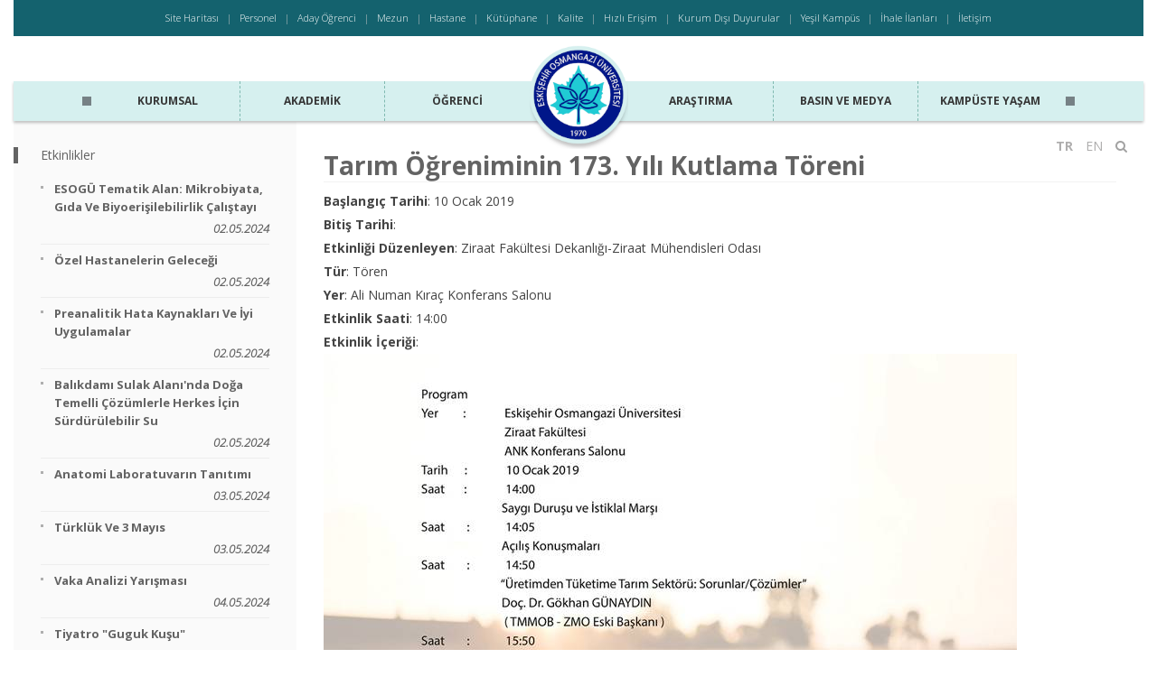

--- FILE ---
content_type: text/html; charset=utf-8
request_url: https://www.ogu.edu.tr/Web/EtkinlikDetay/2469?page=132
body_size: 35893
content:

<!DOCTYPE html>
<html lang="tr">
<head>
    <meta charset="utf-8">
    <meta http-equiv="X-UA-Compatible" content="IE=edge">
    <meta name="viewport" content="width=device-width, initial-scale=1">
    <meta name="description" content="Eskişehir Osmangazi Üniversitesi">
    <meta name="keywords" content="osmangazi, üniversitesi, üniversite, university, eskişehir, eğitim" />
    <link rel="shortcut icon" href="/favicon.ico">
        <title>Etkinlikler | Eskişehir Osmangazi &#220;niversitesi</title>

        <!-- Google Analytics -->
        <!-- Google tag (gtag.js) -->
        <script async src="https://www.googletagmanager.com/gtag/js?id=G-RL4JFMHMEY"></script>
        <script>
            window.dataLayer = window.dataLayer || [];
            function gtag(){dataLayer.push(arguments);}
            gtag('js', new Date());

            gtag('config', 'G-RL4JFMHMEY');
        </script>
        <!-- End Google Analytics -->
        <script>
            var trackOutboundLink = function (url, isExternal) {
                var params = {
                    'transport': 'beacon'
                };

                if (!isExternal) {
                    params.hitCallback = function () {
                        document.location = url;
                    }
                }
                ga('send', 'event', 'hizli-baglanti', 'click', url, params);

                return isExternal;
            }
        </script>

    <link href="https://fonts.googleapis.com/css?family=Open+Sans:400,300,300italic,700,800" rel="stylesheet" type="text/css">
    <link href="https://fonts.googleapis.com/css?family=Staatliches:400" rel="stylesheet">
    <link href="/Content/2019/font-awesome/css/font-awesome.min.css" rel="stylesheet" type="text/css">
    <link href="/Content/2019/js/dropdown-menu/dropdown-menu.css" rel="stylesheet" type="text/css">
    <link href="/Content/2019/bootstrap/css/bootstrap.min.css" rel="stylesheet" type="text/css">
    <link href="/Content/2019/js/fancybox/jquery.fancybox.css" rel="stylesheet" type="text/css">
    <link href="/Content/2019/js/audioplayer/audioplayer.css" rel="stylesheet" type="text/css">

    <link href="/Content/2019/style?v=HwY7T93c_jFIYWGe7alhh1_tyDF_3ccPGT8vzJfZI_E1" rel="stylesheet"/>

    <link href="/bundles/cssPopup?v=FsT3QaSxIABvM1uZO5HvX_CZOY_xaksR0HaGDf0oyrQ1" rel="stylesheet"/>


    <script type="text/javascript" src="https://cdn.esogu.edu.tr/libs/common/latest/common.js" defer></script>
</head>
<body class="preload">
    <span class="visible-xs"></span><span class="visible-sm"></span><span class="visible-md"></span><span class="visible-lg"></span>
    <div id="site-container" class="content-view  nontouch-device">
        <div id="ust-hizli-menu" class="wrapper">
            <div class="container-fluid">
                <div class="row">
                    <div class="col-lg-12">
                        
    <div class="k-breadcrumbs col-lg-12 clearfix hidden-sm hidden-xs" id="ust-hizli-menu-inner">
        <ol class="breadcrumb">
                <li class="">
                                <a href="/Web/SiteHaritasi" >Site Haritası</a>

                </li>
                <li class="dropdown dropdown-hoverable">
                    	<a href="#" aria-haspopup="true">
		Personel
	</a>

	                    <ul class="dropdown-menu">
			                    <li>            <a href="http://mail.ogu.edu.tr/" target = &quot;_blank&quot;>Personel E-Posta</a>
</li>
			                    <li>            <a href="https://ebys.esogu.edu.tr/enVision/" target = &quot;_blank&quot;>EBYS EnVision Giriş Sayfası</a>
</li>
			                    <li>            <a href="http://personel.ogu.edu.tr" target = &quot;_blank&quot;>Personel Daire Başkanlığı</a>
</li>
	                    </ul>
                </li>
                <li class="">
                                <a href="https://adayogrenci.ogu.edu.tr/" target = &quot;_blank&quot;>Aday &#214;ğrenci</a>

                </li>
                <li class="">
                                <a href="https://kariyer.ogu.edu.tr/Sayfa/Index/22/mezunlar" target = &quot;_blank&quot;>Mezun</a>

                </li>
                <li class="">
                                <a href="http://hastane.ogu.edu.tr/" target = &quot;_blank&quot;>Hastane</a>

                </li>
                <li class="">
                                <a href="http://kutuphane.ogu.edu.tr/" target = &quot;_blank&quot;>K&#252;t&#252;phane</a>

                </li>
                <li class="">
                                <a href="https://kalite.ogu.edu.tr" target = &quot;_blank&quot;>Kalite</a>

                </li>
                <li class="dropdown dropdown-hoverable">
                    	<a href="#" aria-haspopup="true">
		Hızlı Erişim
	</a>

	                    <ul class="dropdown-menu">
			                    <li>            <a href="https://oidb.ogu.edu.tr/Sayfa/Index/20/akademik-takvim" target = &quot;_blank&quot;>Akademik Takvim</a>
</li>
			                    <li>            <a href="https://ogubs1.ogu.edu.tr" target = &quot;_blank&quot;>&#214;ğrenci Bilgi Sistemi</a>
</li>
			                    <li>            <a href="https://uzemoys.ogu.edu.tr " target = &quot;_blank&quot;>UZEM &#214;ğrenme Y&#246;netim Sistemi</a>
</li>
			                    <li>            <a href="https://ebys.esogu.edu.tr/enVision/" target = &quot;_blank&quot;>EBYS EnVision Giriş Sayfası</a>
</li>
			                    <li>            <a href="http://iro.ogu.edu.tr/" target = &quot;_blank&quot;>Uluslararası İlişkiler</a>
</li>
			                    <li>            <a href="https://yemekhane.ogu.edu.tr" target = &quot;_blank&quot;>Yemek Men&#252;s&#252;</a>
</li>
			                    <li>            <a href="http://uzem.ogu.edu.tr" target = &quot;_blank&quot;>Uzaktan Eğitim</a>
</li>
			                    <li>            <a href="https://www.ogu.edu.tr/Icerik/Index/148/bilgi-edinme" target = &quot;_blank&quot;>Bilgi Edinme</a>
</li>
			                    <li>            <a href="http://rehber.ogu.edu.tr" target = &quot;_blank&quot;>Telefon Rehberi</a>
</li>
			                    <li>            <a href="/Icerik/Index/252/program-hizmetleri">Program Hizmetleri</a>
</li>
			                    <li>            <a href="https://kms.kaysis.gov.tr/Home/Kurum/60793471" target = &quot;_blank&quot;>Mevzuat</a>
</li>
			                    <li>            <a href="http://strateji.ogu.edu.tr" target = &quot;_blank&quot;>İ&#231; Kontrol</a>
</li>
			                    <li>            <a href="https://kitabevi.ogu.edu.tr/" target = &quot;_blank&quot;>Kitap Satış</a>
</li>
	                    </ul>
                </li>
                <li class="">
                                <a href="/Web/DuyuruDetay?kategoriId=33" >Kurum Dışı Duyurular</a>

                </li>
                <li class="">
                                <a href="https://yesilkampus.ogu.edu.tr/en" target = &quot;_blank&quot;>Yeşil Kamp&#252;s</a>

                </li>
                <li class="">
                                <a href="/Icerik/Index/170/ihale-ilanlari">İhale İlanları</a>

                </li>
                <li class="">
                                <a href="/Icerik/Index/191/iletisim">İletişim</a>

                </li>
        </ol>
    </div>

                    </div>
                </div>
            </div>
        </div>
        <div id="k-head" class="wrapper">
            <div class="container-fluid">
                <div class="row">
                    <div class="col-lg-12">
                        <div id="k-head-inner">
                            <div class="lang-select">
                                <ul class="list-inline pull-right">
                                        <li><a class="dil-buton active" href="https://ogu.edu.tr" title="TÜRKÇE"><span>TR</span></a></li>
                                        <li><a class="dil-buton " href="https://en.ogu.edu.tr" title="ENGLISH"><span>EN</span></a></li>
                                    <li id="bt-toggle-search" class="arama-ikon"><i class="s-open fa fa-search"></i><i class="s-close fa fa-times"></i></li>
                                </ul>
                            </div>
                            <h1 class="site-logo">
                                <a href="/" title="Anasayfa">
                                    <img src="/Content/2019/img/site-logo-golge-2.png?v=2" class="img-responsive logo-shadow" alt="ESOGÜ Logo Gölge" />
                                    <img src="/Content/2019/img/site-logo-outlined.png?v=2" alt="ESOGU Logo" class="img-responsive logo-solid hidden-sm hidden-xs" />
                                    <img src="/Content/2019/img/site-logo-mobil.png?v=2" class="img-responsive logo-mobile hidden-lg hidden-md" alt="ESOGÜ Mobil Logo" />
                                </a>
                            </h1>

                            <a id="mobile-nav-switch" href="#drop-down-left" aria-label="Mobil Menü"><span class="alter-menu-icon"></span></a><!-- alternative menu button -->

                            


<nav id="k-menu" class="k-main-navig">
    <!-- main navig -->
    <ul id="drop-down-left" class="k-dropdown-menu">
                <li class="menu-parent ">
                            <span class="dekor dekor-sol hidden-sm hidden-xs"></span>

                    <a href="#" title="">Kurumsal</a>
                    <ul class="sub-menu">
                                <li><a href="/Icerik/Index/166/universite-hakkinda">&#220;niversite Hakkında</a></li>
                                <li><a href="/Icerik/Index/2/yonetim">Y&#246;netim</a></li>
                                <li><a href="/Icerik/Index/30/idari-birimler">İdari Birimler</a></li>
                                <li><a href="/Icerik/Index/31/daire-baskanliklari">Daire Başkanlıkları</a></li>
                                <li><a href="/Icerik/Index/32/komisyon-ve-kurullar">Komisyon ve Kurullar</a></li>
                    </ul>
                </li>
                <li class="menu-parent ">
                    
                    <a href="#" title="">Akademik</a>
                    <ul class="sub-menu">
                                <li><a href="/Icerik/Index/24/fakulteler">Fak&#252;lteler</a></li>
                                <li><a href="/Icerik/Index/29/yuksekokullar">Y&#252;ksekokullar</a></li>
                                <li><a href="/Icerik/Index/333/meslek-yuksekokullari">Meslek Y&#252;ksekokulları</a></li>
                                <li><a href="/Icerik/Index/25/enstituler">Enstit&#252;ler</a></li>
                    </ul>
                </li>
                <li class="menu-parent ">
                    
                    <a href="#" title="">&#214;ğrenci</a>
                    <ul class="sub-menu">
                                <li><a href="http://oidb.ogu.edu.tr/"         target="blank"
>&#214;ğrenci İşleri Daire Başkanlığı</a></li>
                                <li><a href="https://ogubs1.ogu.edu.tr"         target="blank"
>&#214;ğrenci Bilgi Sistemi</a></li>
                                <li><a href="https://ogrenciisleridestek.ogu.edu.tr/"         target="blank"
>&#214;ğrenci Destek</a></li>
                                <li><a href="https://oidb.ogu.edu.tr/Sayfa/Index/258/2025-2026-ogretim-yili"         target="blank"
>Akademik Takvim</a></li>
                                <li><a href="https://ects.ogu.edu.tr/"         target="blank"
>ECTS Bilgi Kılavuzu</a></li>
                                <li><a href="https://ogrenci.ogu.edu.tr/"         target="blank"
>&#214;ğrenci E-Posta</a></li>
                                <li><a href="https://uzemoys.ogu.edu.tr"         target="blank"
>UZEM &#214;ğrenme Y&#246;netim Sistemi</a></li>
                                <li><a href="https://iro.ogu.edu.tr"         target="blank"
>Uluslararası İlişkiler Birimi </a></li>
                                <li><a href="https://student.ogu.edu.tr"         target="blank"
>Uluslararası &#214;ğrenci</a></li>
                                <li><a href="/Icerik/Index/319/ogrenci-durustluk-belgesi">&#214;ğrenci D&#252;r&#252;stl&#252;k Belgesi</a></li>
                    </ul>
                </li>
                <li class="menu-parent         menu-orta
">
                    
                    <a href="#" title="">Araştırma</a>
                    <ul class="sub-menu">
                                <li><a href="https://arastirma.ogu.edu.tr"         target="blank"
>Araştırma-Geliştirme</a></li>
                                <li><a href="/Icerik/Index/26/uygulama-ve-arastirma-merkezleri">Uygulama ve Araştırma Merkezleri</a></li>
                                <li><a href="/Icerik/Index/261/akademik-yayinlar">Akademik Yayınlar</a></li>
                                <li><a href="/Icerik/Index/262/hakemli-dergiler">Hakemli Dergiler</a></li>
                                <li><a href="https://bap.ogu.edu.tr"         target="blank"
>Bilimsel Araştırma Projeleri</a></li>
                                <li><a href="https://ettom.ogu.edu.tr/"         target="blank"
>Teknoloji Transfer Ofisi</a></li>
                                <li><a href="http://arum.ogu.edu.tr"         target="blank"
>Merkezi Araştırma Laboratuvarı</a></li>
                                <li><a href="/Icerik/Index/1116/eskisehir-osmangazi-universitesi-odulleri">Eskişehir Osmangazi &#220;niversitesi &#214;d&#252;lleri</a></li>
                                <li><a href="/Icerik/Index/415/oncelikli-arastirma-alanlari">&#214;ncelikli Araştırma Alanları</a></li>
                                <li><a href="/Icerik/Index/419/arastirmaci-bilgi-sistemi">Araştırmacı Bilgi Sistemi</a></li>
                                <li><a href="https://ogu.edu.tr/web/arastirmacibilgisistemi"         target="blank"
>Araştırmacı Bilgi Sistemi-AVESİS</a></li>
                                <li><a href="https://ogu.edu.tr/files/icerik/6fccfe94-0dc6-4897-a511-79d5b0ecccec/ESOG%C3%9C%20B%C4%B0L%C4%B0M%20ARA%C5%9ETIRMA%20STRATEJ%C4%B0%20BELGES%C4%B0%202023%20-%202028%20%20-%20.pdf"         target="blank"
>Bilim Araştırma Strateji Belgesi</a></li>
                                <li><a href="https://ogu.edu.tr/files/icerik/a54d0b56-7a1f-494a-9814-598b2b1711ce/ESOG%C3%9C%20Cinsiyet%20E%C5%9Fitli%C4%9Fi%20Plan%C4%B1.pdf"         target="blank"
>Eskişehir Osmangazi &#220;niversitesi Cinsiyet Eşitliği Planı</a></li>
                    </ul>
                </li>
                <li class="menu-parent ">
                    
                    <a href="#" title="">Basın ve Medya</a>
                    <ul class="sub-menu">
                                <li><a href="https://kurumsal.ogu.edu.tr/"         target="blank"
>Kurumsal İletişim</a></li>
                                <li><a href="https://medya.ogu.edu.tr/Sayfa/Index/37/dergi"         target="blank"
>Dergi</a></li>
                                <li><a href="https://esoguhaber.ogu.edu.tr/"         target="blank"
>Haber</a></li>
                                <li><a href="https://basinhalk.ogu.edu.tr/"         target="blank"
>Halkla İlişkiler</a></li>
                                <li><a href="https://www.youtube.com/channel/UC7Qx0ZaO2BTOsKOfB1BcXfA"         target="blank"
>TV</a></li>
                    </ul>
                </li>
                <li class="menu-parent ">
                            <span class="dekor dekor-sag hidden-sm hidden-xs"></span>

                    <a href="#" title="">Kamp&#252;ste Yaşam</a>
                    <ul class="sub-menu">
                                <li><a href="/Icerik/Index/417/covid-19-tedbirleri">COVID-19 TEDBİRLERİ</a></li>
                                <li><a href="https://sks.ogu.edu.tr/Sayfa/Index/12/saglik-ve-sosyal-hizmetler-birimi"         target="blank"
>Sağlık ve Sosyal Hizmetler</a></li>
                                <li><a href="https://sks.ogu.edu.tr/Sayfa/Index/15/spor-hizmetleri-birimi"         target="blank"
>Spor Hizmetleri</a></li>
                                <li><a href="https://sks.ogu.edu.tr/Sayfa/Index/20/ogrenci-kulupleri"         target="blank"
>&#214;ğrenci Kul&#252;pleri</a></li>
                                <li><a href="http://gedab.ogu.edu.tr/"         target="blank"
>Gen&#231;lik Danışma Birimi</a></li>
                                <li><a href="https://eob.ogu.edu.tr"         target="blank"
>Engelli &#214;ğrenci Birimi</a></li>
                                <li><a href="/Icerik/Index/35/kampus-olanaklari">Kamp&#252;s Olanakları</a></li>
                                <li><a href="https://www.ogu.edu.tr/Icerik/Index/191/iletisim"         target="blank"
>Ulaşım Bilgileri</a></li>
                                <li><a href="https://basinhalk.ogu.edu.tr/Sayfa/Index/40/okul-ziyaretci-basvuru-formu-ve-kampuse-ziyaret-sirasinda-uyulmasi-gereken-kurallar"         target="blank"
>Kamp&#252;s Ziyaretleri</a></li>
                    </ul>
                </li>
    </ul>
</nav>
                        </div>
                    </div>
                </div>
            </div>
        </div>
        <div id="mobile-nav-container"></div>
        <div id="k-body" class="wrapper">
            <div class="container-fluid">
                <div id="k-body-inner">
                    <div class="row">
                        <div id="k-top-search" class="col-lg-offset-4 col-lg-4 clearfix">
                            <form action="/Web/Arama" id="top-searchform" method="get" role="search">
                                <div class="input-group">
                                    <input type="text" name="sorgu" id="sitesearch" class="form-control" autocomplete="off" placeholder="Aramak istediğiniz kelimeyi yazınız" aria-label="Aramak istediğiniz kelimeyi yazınız" />
                                </div>
                            </form>
                        </div>
                    </div>

                    

<div class="row no-gutter">
    <div class="col-lg-9 col-md-8 col-lg-push-3 col-md-push-4">
        <div class="col-padded">
            <div class="row gutter">
                <div class="col-lg-12 col-md-12">
                    <div class="icerik-govde">
                        <h2 class="page-title">Tarım &#214;ğreniminin 173. Yılı Kutlama T&#246;reni</h2>

                        <p class="etkinlik-sekme">
                            <span class="etkinlik-key">Başlangı&#231; Tarihi</span>:
10 Ocak 2019                        </p>
                        <p class="etkinlik-sekme">
                            <span class="etkinlik-key">Bitiş Tarihi</span>:
                        </p>
                        <p class="etkinlik-sekme">
                            <span class="etkinlik-key">Etkinliği D&#252;zenleyen</span>: Ziraat Fak&#252;ltesi Dekanlığı-Ziraat M&#252;hendisleri Odası
                        </p>
                        <p class="etkinlik-sekme">
                            <span class="etkinlik-key">T&#252;r</span>: T&#246;ren
                        </p>
                        <p class="etkinlik-sekme">
                            <span class="etkinlik-key">Yer</span>: Ali Numan Kıra&#231; Konferans Salonu
                        </p>
                        <p class="etkinlik-sekme">
                            <span class="etkinlik-key">Etkinlik Saati</span>:
14:00                        </p>

                            <p class="etkinlik-sekme">
                                <span class="etkinlik-key">Etkinlik İ&#231;eriği</span>:
                            </p>
<p><img alt="" src="https://www.ogu.edu.tr/files/etkinlik/800f7dfa-af4d-4753-a185-7a83f1c51be9/image002.jpg" style="width: 767px; height: 767px;" /></p>

                        
                        <div class="etkinlik-not">
                            <div class="text-center">
                                <p>İlan edilen etkinlikler, salon tahsisi yazıları dikkate alınarak girilmektedir. Etkinliklerde; iptal, saat değişikliği, yer değişikliği, tarih değişikliği olması durumunda, etkinliği düzenleyen birim tarafından merkezimize en kısa sürede bildirilmesi gerekmektedir.</p>
                                <p>Kurumsal İletişim Uygulama ve Araştırma Merkezi 5088-5085</p>
                            </div>
                        </div>
                    </div>
                </div>
            </div>
        </div>
    </div>

    <div id="k-sidebar" class="col-lg-3 col-md-4 col-lg-pull-9 col-md-pull-8">
        <div class="col-padded col-shaded">
            <h1 class="title-widget">Etkinlikler</h1>

            <ul class="list-unstyled clear-margins">
                <li class="widget-container widget_nav_menu">
                    <ul>
                            <li class="">
                                <a href="/Web/EtkinlikDetay/3898?page=132">
                                    ESOG&#220; Tematik Alan: Mikrobiyata, Gıda ve Biyoerişilebilirlik &#199;alıştayı
                                        <span class="etkinlik-detay-tarih">
02.05.2024                                        </span>
                                </a>
                            </li>
                            <li class="">
                                <a href="/Web/EtkinlikDetay/3883?page=132">
                                    &#214;zel Hastanelerin Geleceği
                                        <span class="etkinlik-detay-tarih">
02.05.2024                                        </span>
                                </a>
                            </li>
                            <li class="">
                                <a href="/Web/EtkinlikDetay/3888?page=132">
                                    Preanalitik Hata Kaynakları ve İyi Uygulamalar
                                        <span class="etkinlik-detay-tarih">
02.05.2024                                        </span>
                                </a>
                            </li>
                            <li class="">
                                <a href="/Web/EtkinlikDetay/3897?page=132">
                                    Balıkdamı Sulak Alanı&#39;nda Doğa Temelli &#199;&#246;z&#252;mlerle Herkes İ&#231;in S&#252;rd&#252;r&#252;lebilir Su
                                        <span class="etkinlik-detay-tarih">
02.05.2024                                        </span>
                                </a>
                            </li>
                            <li class="">
                                <a href="/Web/EtkinlikDetay/3900?page=132">
                                    Anatomi Laboratuvarın Tanıtımı
                                        <span class="etkinlik-detay-tarih">
03.05.2024                                        </span>
                                </a>
                            </li>
                            <li class="">
                                <a href="/Web/EtkinlikDetay/3904?page=132">
                                    T&#252;rkl&#252;k&#160;ve 3 Mayıs&#160;
                                        <span class="etkinlik-detay-tarih">
03.05.2024                                        </span>
                                </a>
                            </li>
                            <li class="">
                                <a href="/Web/EtkinlikDetay/3905?page=132">
                                    Vaka Analizi Yarışması
                                        <span class="etkinlik-detay-tarih">
04.05.2024                                        </span>
                                </a>
                            </li>
                            <li class="">
                                <a href="/Web/EtkinlikDetay/3894?page=132">
                                    Tiyatro &quot;Guguk Kuşu&quot;
                                        <span class="etkinlik-detay-tarih">
04.05.2024                                        </span>
                                </a>
                            </li>
                            <li class="">
                                <a href="/Web/EtkinlikDetay/3829?page=132">
                                    Second International Digital Green Event
                                        <span class="etkinlik-detay-tarih">
06.05.2024                                        </span>
                                </a>
                            </li>
                            <li class="">
                                <a href="/Web/EtkinlikDetay/3899?page=132">
                                    Spor M&#252;sabakaları
                                        <span class="etkinlik-detay-tarih">
06.05.2024                                        </span>
                                </a>
                            </li>
                    </ul>
                </li>
            </ul><!-- widgets end -->
            <div class="row">
                <div class="pager col-md-12 text-center"><ul><li><a href="/Web/EtkinlikDetay/2469?page=131"><i class="fa fa-long-arrow-left"></i></a></li><li><a href="/Web/EtkinlikDetay/2469?page=1">1</a></li><li>...</li><li><a href="/Web/EtkinlikDetay/2469?page=131">131</a></li><li class="selected"><a href="/Web/EtkinlikDetay/2469?page=132">132</a></li><li><a href="/Web/EtkinlikDetay/2469?page=133">133</a></li><li>...</li><li><a href="/Web/EtkinlikDetay/2469?page=193">193</a></li><li><a href="/Web/EtkinlikDetay/2469?page=133"><i class="fa fa-long-arrow-right"></i></a></li></ul></div>
            </div>
        </div><!-- inner custom column end -->
    </div><!-- sidebar wrapper end -->
</div><!-- row end -->
                </div>
            </div>
        </div>
            <div id="k-subfooter" class="wrapper">
                <!-- subfooter -->
                <div class="container-fluid">
                    <!-- container -->
                    <div class="row">
                        <!-- row -->
                        <div class="col-lg-12">
                            <div id="subfooter-inner-wrapper">
                                <div id="subfooter-inner">
                                    <div class="row">
                                        <div class="col-md-6 youtube-video-container">
                                                <div class="youtube-wrap video-btn" style="position: relative;" href="https://www.youtube.com/embed/aj9P-yM3tBg" data-toggle="modal"
         data-src="https://www.youtube.com/embed/aj9P-yM3tBg" data-target="#myModal2">
        <img src="/files/haber/34084172-e51c-4196-90fb-8fc162de0d0d/img.jpg" alt="ESOG&#220; G&#252;ndem" class="youtube-image"/>
        <img src="/Content/2019/img/play.png" alt="play" class="youtube-video">
        <div id="text" class="hidden-sm hidden-xs">
            <div class="row">
                <div class="col-md-12">
                    <h2 class="youtube-baslik">ESOG&#220; G&#252;ndem</h2>
                    <span class="youtube-tarih">
5 Kasım 2025                    </span>
                    <div class="youtube-icerik"><p><yt-formatted-string force-default-style="" title="Lösemi Nedir | Prof. Dr. Zeynep Canan Özdemir | ESOGÜ Gündem">Prof. Dr. Zeynep Canan &Ouml;zdemir&nbsp;</yt-formatted-string></p>
</div>
                </div>
            </div>
        </div>
    </div>
    <div id="text-mobile" class="visible-sm visible-xs">
        <div class="row">
            <div class="col-md-12">
                <h2 class="youtube-baslik">ESOG&#220; G&#252;ndem</h2>
                <span class="youtube-tarih">
5 Kasım 2025                </span>
                <div class="youtube-icerik"><p><yt-formatted-string force-default-style="" title="Lösemi Nedir | Prof. Dr. Zeynep Canan Özdemir | ESOGÜ Gündem">Prof. Dr. Zeynep Canan &Ouml;zdemir&nbsp;</yt-formatted-string></p>
</div>
            </div>
        </div>
    </div>
    <!-- Modal -->
    <div class="modal fade" id="myModal2" tabindex="-1" role="dialog" aria-label="Duyuru Alanı" aria-hidden="true">
        <div class="modal-dialog" role="document" style="height: 300px;">
            <div class="modal-content" style="border: 0 none; height: 100%;">
                <div class="modal-body" style="height: 100%;">
                    <button type="button" class="close" data-dismiss="modal" aria-label="Close">
                        <span aria-hidden="true">&times;</span>
                    </button>
                    <div class="embed-responsive embed-responsive-16by9">
                        <iframe class="embed-responsive-item" src="" id="video" style="min-height: 300px; width: 100%; border: 0 none;"
                                allow="accelerometer; autoplay; encrypted-media; gyroscope; picture-in-picture" allowfullscreen></iframe>
                    </div>

                </div>

            </div>
        </div>
    </div>

                                        </div>
                                        <div class="col-md-6">
                                            <div class="row" style="margin-bottom: 40px;">
                                                <div class="social-media-icons">
                                                    <a href="https://www.youtube.com/@ESOGUTV" target="_blank"><img src="/Content/2019/img/icons/youtube.png" alt="YouTube" /></a>
                                                    <a href="https://www.linkedin.com/school/esogu" target="_blank"><img src="/Content/2019/img/icons/linkedin.png" alt="LinkedIn" /></a>
                                                    <a href="https://www.facebook.com/EsoguWEB" target="_blank"><img src="/Content/2019/img/icons/facebook.png" alt="Facebook" /></a>
                                                    <a href="https://twitter.com/EsoguWeb" target="_blank"><img src="/Content/2019/img/icons/x.png" alt="X" /></a>
                                                    <a href="https://www.instagram.com/esoguweb" target="_blank"><img src="/Content/2019/img/icons/instagram.png" alt="Instagram" /></a>
                                                </div>
                                            </div>
                                            <ul class="list-unstyled podcasts-container">
                                                <li>ESOGÜ Podcast</li>
                                                <li>
                                                    <a class="podcasts-link"
                                                       href="https://podcasts.apple.com/tr/podcast/esog%C3%BC/id1530172735"
                                                       target="_blank">
                                                        Apple Podcast
                                                        <img src="/Content/2019/img/apple.png" alt="Apple Podcast Logo" />
                                                    </a>
                                                </li>
                                                <li>
                                                    <a class="podcasts-link"
                                                       href="https://open.spotify.com/show/1tzILmR52qg9nc6jtRI3dM"
                                                       target="_blank">
                                                        Spotify Podcast
                                                        <img src="/Content/2019/img/spotify.png" alt="Spotify Podcast Logo" />
                                                    </a>
                                                </li>
                                                <li>
                                                    <a class="podcasts-link"
                                                       href="https://podcasts.google.com/feed/aHR0cHM6Ly9hbmNob3IuZm0vcy8zNDZmYmM5MC9wb2RjYXN0L3Jzcw"
                                                       target="_blank">
                                                        Google Podcast
                                                        <img src="/Content/2019/img/google.png" alt="Google Podcast Logo" />
                                                    </a>
                                                </li>
                                                <li>
                                                    <a class="podcasts-link"
                                                       href="https://www.breaker.audio/esogu"
                                                       target="_blank">
                                                        Breaker Podcast
                                                        <img src="/Content/2019/img/breaker.png" alt="Breaker Podcast Logo" />
                                                    </a>
                                                </li>
                                                <li>
                                                    <a class="podcasts-link"
                                                       href="https://radiopublic.com/esog-WayV1M"
                                                       target="_blank">
                                                        RadioPublic Podcast
                                                        <img src="/Content/2019/img/radio.png" alt="RadioPublic Podcast Logo" />
                                                    </a>
                                                </li>
                                                <li>
                                                    <a class="podcasts-link"
                                                       href="https://anchor.fm/esogu"
                                                       target="_blank">
                                                        RSS
                                                        <img src="/Content/2019/img/rss.png" alt="RSS Logo" />
                                                    </a>
                                                </li>
                                            </ul>
                                        </div>
                                    </div>
                                </div>
                            </div>
                        </div>

                    </div><!-- row end -->

                </div><!-- container end -->

            </div><!-- subfooter end -->
        <div id="copyright-footer" class="wrapper">
            <div class="container-fluid">
                <div class="row">
                    <div class="col-md-12">
                        <p class="copy-text text-inverse text-center">
                            <span class="footer-text">Copyright &#169; Eskişehir Osmangazi &#220;niversitesi - <a href="https://bidb.ogu.edu.tr" target="_blank">Bilgi İşlem Daire Başkanlığı</a> 2025</span>
                            <span class="footer-text">0(222) 239 37 50 | <a href="/Icerik/Index/148/bilgi-edinme">Bilgi Edinme</a> | <a href="/Icerik/Index/3625/kvkk">KVKK</a></span>
                        </p>
                    </div>
                </div>
            </div>
        </div>
    </div>

    <script>
    esogu = {};

    esogu.resources = {
        hizliErisim: 'Hızlı Erişim'
    };
    </script>

    <script src="/bundles/2019-scripts?v=I4B00pW5Ex2xU8YEt1gOBZEVi8I5nFYeJy7FwEIg03s1"></script>

    <script src="/Content/2019/script?v=-4JCbssly9-SXy9jeTiAfauCqCJBFI5-_NC-TnnS-381"></script>

    
</body>
</html>

--- FILE ---
content_type: text/css; charset=utf-8
request_url: https://www.ogu.edu.tr/Content/2019/style?v=HwY7T93c_jFIYWGe7alhh1_tyDF_3ccPGT8vzJfZI_E1
body_size: 56548
content:
body{font-family:'Open Sans','Myriad Pro','Helvetica',sans-serif;font-size:15px;font-weight:normal;line-height:26px;color:#444}a{-webkit-transition:.2s ease-in-out all;-moz-transition:.2s ease-in-out all;-o-transition:.2s ease-in-out all;transition:.2s ease-in-out all}a:link,a:visited{color:#5d5b5b;text-decoration:none}a:hover,a:focus{color:#27cbd5;outline:none}a.moretag{font-size:14px}h1,h2,h3,h4,h5,h6{font-weight:700;color:#636363}h1,h2,h3{margin:40px 10 20px}h4,h5,h6{margin:40px 0 10px}h1{font-size:28px;line-height:36px}h2{font-size:24px;line-height:30px}h3{font-size:22px;line-height:28px}h4{font-size:20px;line-height:26px}h5{font-size:18px;line-height:24px}h6{font-size:16px;line-height:20px;text-transform:uppercase}h1>i,h2>i,h3>i,h4>i,h5>i,h6>i{margin-right:10px}.page-title{font-size:28px;font-weight:700;line-height:36px;margin-top:0;margin-bottom:0;padding-bottom:15px;border-bottom:1px solid rgba(0,0,0,.05)}.title-widget{color:#636363;font-size:14px;font-weight:500;line-height:1;text-transform:capitalize;margin:0 0 20px 0;position:relative}.title-widget:before{content:"";position:absolute;left:-30px;top:-2px;height:18px;width:5px;background-color:#636363}.title-widget1{color:#2aa8e6;font-size:14px;font-weight:500;line-height:1;text-transform:uppercase;margin:0 0 20px 0;position:relative}.title-widget1:before{content:"";position:absolute;left:-30px;top:-2px;height:18px;width:5px;background-color:#2aa8e6}.title-widget2{color:#e4312d;font-size:14px;font-weight:500;line-height:1;text-transform:uppercase;margin:0 0 20px 0;position:relative}.title-widget2:before{content:"";position:absolute;left:-30px;top:-2px;height:18px;width:5px;background-color:#e4312d}.title-widget3{color:#ba14e2;font-size:14px;font-weight:500;line-height:1;text-transform:uppercase;margin:0 0 20px 0;position:relative}.title-widget3:before{content:"";position:absolute;left:-30px;top:-2px;height:18px;width:5px;background-color:#ba14e2}.title-median{color:#636363;font-size:14px;font-weight:600;line-height:20px;text-transform:capitalize;margin:0 0 15px 0}.title-titan{color:#898989;font-size:20px;font-weight:800;text-transform:uppercase;margin:0 0 15px 0}.title-giant{font-size:40px;font-weight:800;margin:20px 0;letter-spacing:-.05em}h1 a:link,h1 a:visited,h2 a:link,h2 a:visited,h3 a:link,h3 a:visited,h4 a:link,h4 a:visited,h5 a:link,h5 a:visited,h6 a:link,h6 a:visited,.title-median a:link,.title-median a:visited,.title-titan a:link,.title-titan a:visited,.page-title a:link,.page-title a:visited{color:#363636}h1 a:hover,h1 a:focus,h2 a:hover,h2 a:focus,h3 a:hover,h3 a:focus,h4 a:hover,h4 a:focus,h5 a:hover,h5 a:focus,h6 a:hover,h6 a:focus,.title-median a:hover,.title-median a:focus,.title-titan a:hover,.title-titan a:focus,.page-title a:hover,.page-title a:focus{color:#0a1688}.title-median a{display:block}.custom-button{display:block;position:relative;overflow:hidden;padding:15px 20px;margin:20px 0;-webkit-transition:.25s ease-in-out all;-moz-transition:.15s ease-in-out all;-o-transition:.15s ease-in-out all;transition:.15s ease-in-out all}.custom-button-wrap{display:block;margin-left:30px}.custom-button-icon{display:block;float:left;font-size:20px;line-height:24px}.custom-button-title{display:block;font-size:20px;font-weight:700;color:#fff7e3;line-height:20px;letter-spacing:-.02em;text-transform:uppercase}.custom-button-tagline{display:block;font-size:12px;line-height:16px;font-weight:400;margin-top:5px}.custom-button-icon,.custom-button-tagline{color:#000;opacity:.5}.custom-button:hover{-moz-border-radius:0 0 20px 0;-webkit-border-radius:0 0 20px 0;border-radius:0 0 20px 0}.custom-button em{width:0;height:0;position:absolute;bottom:0;right:0;z-index:30;-moz-box-shadow:-5px 2px 5px rgba(0,0,0,.3);-webkit-box-shadow:-5px 2px 5px rgba(0,0,0,.3);box-shadow:-5px 2px 5px rgba(0,0,0,.3);-webkit-transition:.25s ease-in-out all;-moz-transition:.15s ease-in-out all;-o-transition:.15s ease-in-out all;transition:.15s ease-in-out all}.custom-button:hover em{width:15px;height:15px;-webkit-transform:rotate(-10deg) translate3d(0,0,0);-moz-transform:rotate(-10deg) translate3d(0,0,0);-o-transform:rotate(-10deg) translate3d(0,0,0);transform:rotate(-10deg) translate3d(0,0,0)}.cb-green{background-color:#5dca9d}.cb-gray{background-color:#c5cace}.cb-yellow{background-color:#f3cc0c}.cb-red{background-color:#0a1688}img{max-width:100%;height:auto}figure{margin:0;padding:0;position:relative;overflow:hidden}figure a img{-webkit-transition:all .25s ease-in-out;-moz-transition:all .25s ease-in-out;-o-transition:all .25s ease-in-out;transition:all .25s ease-in-out}figure a img:hover{-ms-transform:scale(1.2,1.2) translateZ(0);-webkit-transform:scale(1.2,1.2) translateZ(0);transform:scale(1.2,1.2) translateZ(0)}figure a img:focus{-ms-transform:scale(1,1);-webkit-transform:scale(1,1);transform:scale(1,1)}img.alignleft,.alignleft{float:left;margin-right:20px}img.alignright,.alignright{float:right;margin-left:20px}img.aligncenter,.aligncenter,img.alignnone,.alignnone{display:block;margin:0 auto;clear:both}img.alignleft,.alignleft,img.alignright,.alignright{display:inline;margin-top:0}img.alignleft,img.aligncenter,img.alignright{margin-bottom:5px}.wp-caption{max-width:100%}.wp-caption-text{font-size:12px;line-height:16px;background-color:#f1f1f1;padding:5px 10px}.gallery-caption{margin-bottom:30px}.alignleft .wp-caption-text{text-align:left}.alignright .wp-caption-text{text-align:right}.aligncenter .wp-caption-text{text-align:center}.separator-dbl-strike{height:4px;border-bottom:4px double #ddd;margin:36px 0}.separator-dashed{height:2px;border-bottom:2px dashed #ddd;margin:38px 0}.separator-dotted{height:7px;border-bottom:2px dotted #ddd;margin:38px 0}.separator-zigzag{height:4px;background:url(img/zigzag.png) repeat-x center center transparent;margin:38px 0}.separator-fatty{height:6px;background-color:rgba(0,0,0,.05);margin:38px 0;position:relative}.bullet-paragraph-wrap{}.bullet-paragraph-wrap>i{float:left}.bullet-paragraph-text{margin-left:60px}.clear-margins{margin:0}.clear-padding{padding:0}.remove-margin-top{margin-top:0!important}.remove-margin-bottom{margin-bottom:0!important}.k-functional-navig{position:absolute;right:0;top:0;line-height:15px;z-index:777}.k-functional-navig ul{padding:5px 250px;margin:0}.k-functional-navig ul li{padding-left:10px;padding-right:10px}.k-functional-navig a{display:block;font-size:11px;font-weight:300;text-transform:uppercase;text-decoration:none}.k-functional-navig a:link,.k-functional-navig a:visited{color:#898989}.k-functional-navig a:hover{color:#0a1688}.k-main-navig{margin-top:74px;line-height:20px}.k-dropdown-menu{background:none;text-align:left}.k-dropdown-menu .k-item-desc{display:block;font-size:12px;font-weight:300}.k-dropdown-menu,.k-dropdown-menu ul{-moz-box-shadow:none;-webkit-box-shadow:none;box-shadow:none}.k-dropdown-menu li:hover,.k-dropdown-menu li.dropdown-menu-hover{background-color:transparent}.k-dropdown-menu ul li:hover,.k-dropdown-menu ul li.dropdown-menu-hover{background-color:transparent}#drop-down-left>li{margin-left:50px}#drop-down-left>li:first-child{}#drop-down-left a{font-size:13px;font-weight:700;text-transform:uppercase;border-left:none;border-right:none;border-top:5px solid #efefef;-webkit-transition:all .25s;-moz-transition:all .25s;transition:all .25s}#drop-down-left .k-item-desc{font-size:12px;font-weight:300;color:#959595;text-transform:none;-moz-opacity:.7;-webkit-opacity:.7;opacity:.7}#drop-down-left a:link,#drop-down-left a:visited{color:#363636;background-color:transparent}#drop-down-left ul{background:none;border:none}#drop-down-left ul a{padding:10px 15px!important;font-size:12px;font-weight:400;border-top:none;border-bottom:none;border-left:1px solid #ccc}#drop-down-left ul a:link,#drop-down-left ul a:visited{color:#363636;background-color:#fff}#drop-down-left ul a:hover,#drop-down-left ul li.dropdown-menu-hover>a{color:#0a1688;background-color:#f9f9f9}#drop-down-left ul .dropdown-menu-sub-indicator:after{content:"";display:block;position:absolute;top:50%;margin-top:-6px;border-top:6px solid transparent;border-bottom:6px solid transparent;border-left:6px solid #ccc}#site-container.nontouch-device #drop-down-left>a:hover,#drop-down-left li.dropdown-menu-hover>a,#drop-down-left li.current-menu-item>a{color:#0a1688;background-color:#fff}#mobile-nav-switch{display:none;width:24px;position:absolute;right:0;top:50%;margin-top:-12px;z-index:8888}#mobile-nav-switch:focus{outline:none}span.alter-menu-icon{display:block;width:24px;height:24px;background:url(img/alter-menu.png) 0 0 no-repeat;-webkit-transform:rotate(0);-moz-transform:rotate(0);-ms-transform:rotate(0);-o-transform:rotate(0);transform:rotate(0);-webkit-transition:transform 250ms ease-out 0;-moz-transition:transform 250ms ease-out 0;-o-transition:transform 250ms ease-out 0;transition:transform 250ms ease-out 0}.open span.alter-menu-icon{background-position:0 -24px;-webkit-transform:rotate(-180deg);-moz-transform:rotate(-180deg);-ms-transform:rotate(-180deg);-o-transform:rotate(-180deg);transform:rotate(-180deg);-webkit-transition:transform 250ms ease-out 0;-moz-transition:transform 250ms ease-out 0;-o-transition:transform 250ms ease-out 0;transition:transform 250ms ease-out 0}#navigation-mobile{display:none;margin-top:0}#navigation-mobile li{font-size:14px;font-weight:700;text-transform:uppercase}#navigation-mobile li:not(:last-child){margin-bottom:8px;padding-bottom:8px;border-bottom:1px solid rgba(0,0,0,.05)}#navigation-mobile .sub-menu{list-style:none outside none;margin-top:10px;padding-left:20px}#navigation-mobile .sub-menu li{font-weight:400}#navigation-mobile .sub-menu .sub-menu li{font-weight:300;font-size:12px}#navigation-mobile li a{display:block}#navigation-mobile li a:link,#navigation-mobile li a:visited{color:#636363}#navigation-mobile li a:hover,#navigation-mobile li a:focus{color:#0a1688}#k-head{margin-bottom:5px}#k-site-logo{position:relative}.k-logo{margin:5px}#top-searchform{display:none}#top-searchform .input-group{display:block}#sitesearch{text-align:center;margin-top:10px;border:none;border-bottom:2px dotted rgba(0,0,0,.05);-moz-box-shadow:none;-webkit-box-shadow:none;box-shadow:none;font-size:16px;font-weight:300;height:40px;padding:5px 20px;background:transparent;z-index:1}.s-close{display:none;margin-top:5px;color:#0a1688}.opened .s-open{display:none}.opened .s-close{display:block}.search-icon{position:absolute;top:-1px;right:15px;width:30px;height:28px;line-height:25px;background-color:#fff;cursor:pointer;z-index:2;transition:all .21s}.search-icon.opened{top:48px;background-color:#f1f1f1}#top-searchform .form-control:focus{border-left:none;border-top:none;border-right:none;-moz-box-shadow:none;-webkit-box-shadow:none;box-shadow:none}.breadcrumb{background-color:inherit;min-height:40px;line-height:20px;border-radius:0;margin:0;padding:8px 0 0 0}.breadcrumb>li+li:before{content:"| "}.breadcrumb>li{font-size:11px;font-weight:300;text-shadow:none}#k-body{padding:0 0 0 0}#k-body-inner{background-color:#fff}#k-footer{background:url(img/footer-bg.png) repeat left top scroll #fff;border-top:1px solid #eee;padding:40px 0}#subfooter-inner{padding:30px;padding-top:20%;padding-bottom:100px;background-image:url("/Content/2019/img/yaprak-logo-half-opacity.png");background-position:bottom 15px right 15px;background-repeat:no-repeat;background-size:202px 235px}#subfooter-inner-wrapper{background-color:#14626e;background-image:url("/Content/2019/img/footer-image.png");background-position:top;background-repeat:no-repeat}.copy-text{color:#fff;background-color:#111;font-size:12px;line-height:16px;margin-bottom:0;padding:16px 16px 10px 16px;text-transform:capitalize}.copy-text a{color:#ccc}.copy-text a:hover{color:#ffa500}.k-article-summary:not(:first-child){margin-top:60px}.category-description,.call-out{font-size:17px;font-weight:400;margin:20px 0}#carousel-featured{margin-bottom:0}.carousel-indicators{left:inherit;right:20px;top:20px;bottom:inherit;height:inherit;width:inherit;margin:0}.carousel-indicators li,.carousel-indicators .active{height:15px;width:15px;border-width:2px;margin:1px}.carousel-indicators li{background-color:#222\9;background-color:rgba(0,0,0,.1)}.carousel-indicators .active{opacity:.7}.carousel-control.right,.carousel-control.left{background-image:none;background-repeat:inherit;background-color:rgba(0,0,0,.7);top:50%;width:40px;height:40px;margin-top:-20px;line-height:40px}.carousel-inner>.item{-webkit-transition:.3s ease-in-out left;-moz-transition:.3s ease-in-out left;-o-transition:.3s ease-in-out left;transition:.3s ease-in-out left}.carousel-control{color:#0a1688}.carousel-control.left{left:40px}.carousel-control.right{right:40px}.carousel-control.left,.carousel-control.right{opacity:0;-webkit-transition:all 100ms ease-out 0;-moz-transition:all 100ms ease-out 0;-o-transition:all 100ms ease-out 0;transition:all 100ms ease-out 0}.carousel:hover .carousel-control.left{left:0;opacity:1}.carousel:hover .carousel-control.right{right:0;opacity:1}.k-carousel-caption{position:absolute;border-top:3px solid #0a1688}.caption-content{padding:30px}.caption-title{font-weight:700;margin:0 0 15px 0;padding:0 0 10px 0;border-bottom:1px solid rgba(255,255,255,.2)}.pos-1-3-right,.pos-1-3-left{width:33.3%}.pos-2-3-right,.pos-2-3-left{width:66.6%}.pos-1-3-left,.pos-2-3-left{left:0}.pos-1-3-right,.pos-2-3-right{right:0}.pos-1-3-left,.pos-2-3-left,.pos-1-3-right,.pos-2-3-right{bottom:0}.pos-c-full{width:100%}.pos-c-2-3{width:66.6%;margin:0 17%}.pos-c-full,.pos-c-2-3{bottom:0;text-align:center;border-top:none}.scheme-dark{color:#fff;background-color:rgba(0,0,0,.5);-moz-text-shadow:0 1px 2px rgba(0,0,0,.6);-webkit-text-shadow:0 1px 2px rgba(0,0,0,.6);text-shadow:0 1px 2px rgba(0,0,0,.6)}.scheme-light{color:#111;background-color:rgba(255,255,255,.5);-moz-text-shadow:0 1px 2px rgba(255,255,255,.6);-webkit-text-shadow:0 1px 2px rgba(255,255,255,.6);text-shadow:0 1px 2px rgba(255,255,255,.6)}.scheme-dark .caption-title{color:#fff}.scheme-light .caption-title{color:#363636}.no-bg{background:none}.no-bg .caption-title{border-bottom:none;padding:0}.leadership-wrapper{margin-top:40px}.leadership-photo{float:left}.leadership-photo img{max-width:100px}.leadership-meta{margin-left:130px}.leadership-function{margin:15px 0 1px}.leadership-position{font-size:14px;line-height:18px;font-style:italic;margin:5px 0 20px;padding-bottom:10px;border-bottom:4px solid rgba(0,0,0,.05)}.leadership-bio:last-child{margin-bottom:0}.gallery-wrapper{margin-top:40px}.gallery-last-photo{margin-bottom:10px;border-bottom:10px solid rgba(0,0,0,.05)}.gallery-info{float:left;width:70px;margin-right:15px;padding-right:15px;border-right:1px solid rgba(0,0,0,.05)}.gallery-photos-num{display:block;text-align:center;font-size:36px;font-weight:800;line-height:1;color:#68b5e6}.gallery-photos-tag{display:block;text-align:center;font-size:12px;line-height:12px;margin-top:3px;font-weight:400;text-transform:uppercase}.gallery-meta{margin-left:90px}.gallery-title{font-size:22px;line-height:26px;font-weight:700;margin-top:14px;margin-bottom:2px}.gallery-title a{display:block}.gallery-description{font-size:14px}.gallery-wrapper:last-child .gallery-description{margin-bottom:0}.gallery-photo-thumb{margin-top:20px;border-bottom:10px solid rgba(0,0,0,.05)}.gallery-photo-description{font-size:12px;font-weight:400;line-height:18px;margin:10px 0;font-style:italic}.thumb-404{margin-top:40px}t li.widget-container:not(:first-child){margin-top:60px}.widget_archive ul,.widget_categories ul,.widget_pages ul,.widget_meta ul,.widget_nav_menu ul{padding-left:0;list-style:none outside none}.widget_archive ul li,.widget_categories ul li,.widget_pages ul li,.widget_meta ul li,.widget_nav_menu ul li{font-size:13px;line-height:20px;font-weight:700;text-transform:capitalize;padding-left:15px;position:relative}.widget_archive ul li:before,.widget_categories ul li:before,.widget_pages ul li:before,.widget_meta ul li:before,.widget_nav_menu ul li:before{content:"";position:absolute;width:3px;height:3px;left:0;top:7px;background-color:rgba(0,0,0,.3)}.widget_archive ul li:not(:last-child),.widget_categories ul li:not(:last-child),.widget_pages ul li:not(:last-child),.widget_meta ul li:not(:last-child),.widget_nav_menu ul li:not(:last-child){border-bottom:1px solid rgba(0,0,0,.05);margin-bottom:7px;padding-bottom:7px}.widget_archive ul li a,.widget_categories ul li a,.widget_pages ul li a,.widget_meta ul li a,.widget_nav_menu ul li a{display:block}.widget_archive ul li a:link,.widget_categories ul li a:link,.widget_pages ul li a:link,.widget_meta ul li a:link,.widget_nav_menu ul li a:link,.widget_archive ul li a:visited,.widget_categories ul li a:visited,.widget_pages ul li a:visited,.widget_meta ul li a:visited,.widget_nav_menu ul li a:visited{color:#636363}.widget_archive ul li a:hover,.widget_categories ul li a:hover,.widget_pages ul li a:hover,.widget_meta ul li a:hover,.widget_nav_menu ul li a:hover,.widget_archive ul li a:focus,.widget_categories ul li a:focus,.widget_pages ul li a:focus,.widget_meta ul li a:focus,.widget_nav_menu ul li a:focus{color:#0a1688}.tagcloud{overflow:hidden}.tagcloud a{background-color:rgba(0,0,0,.05);display:block;float:left;font-size:12px;line-height:18px;margin:0 5px 5px 0;padding:5px 10px;position:relative}.tagcloud a:link,.tagcloud a:visited{color:#636363}.tagcloud a:hover,.tagcloud a:focus{color:#0a1688}.up-event-wrap:not(:last-child){margin-bottom:21px}.up-event-meta{margin-bottom:15px}.up-event-meta div:not(:last-child){border-right:1px solid rgba(0,0,0,.05)}.up-event-meta div:first-child{padding-left:0}.up-event-date{float:left;font-size:12px;font-weight:400;color:#777;text-transform:uppercase;padding:5px 15px;border-top:1px solid rgba(0,0,0,.05);border-bottom:1px solid rgba(0,0,0,.05)}.up-event-time{float:left;font-size:12px;font-weight:400;color:#777;padding:5px 15px;border-top:1px solid rgba(0,0,0,.05);border-bottom:1px solid rgba(0,0,0,.05)}.widget-container .up-event-wrap p{font-size:14px;line-height:24px;margin-bottom:0}.up-event-wrapper{margin-top:40px}.up-event-wrapper:last-child p{margin-bottom:0}.event-meta{margin-top:40px}.event-from,.event-to{display:block;float:left;font-size:14px;font-weight:700;line-height:1;color:#fff;background-color:#16a990;padding:10px;margin-right:1px;text-transform:uppercase}.event-divider,.event-time{display:block;float:left;font-size:14px;line-height:1;background-color:#f1f1f1;padding:10px;margin-right:1px;text-transform:uppercase}.table-courses{margin-top:40px}.table-courses>thead>tr>th,.table-courses>tbody>tr>th,.table-courses>tfoot>tr>th,.table-courses>thead>tr>td,.table-courses>tbody>tr>td,.table-courses>tfoot>tr>td{font-size:14px;padding:15px 8px}.table-courses>thead>tr>th{padding-top:0}.table-courses a{display:block}.table-courses a:link,.table-courses a:visited{color:#363636}.table-courses a:hover,.table-courses a:focus{color:#0a1688}.course-meta{margin:40px 0 0}.course-meta dt{float:left;clear:left;white-space:nowrap;text-overflow:elipsis;overflow:hidden;font-size:14px;font-weight:700;text-transform:uppercase;text-align:inherit;width:180px}.course-meta dd{font-size:14px;margin-left:180px}.course-meta dt,.course-meta dd{padding:5px 0}.list-downloads{margin:20px 0 0 0}.list-downloads li{position:relative}.list-downloads li i{display:block;position:absolute;font-size:18px;top:5px;color:#68b5e6}.download-link{display:block;margin-left:30px}.download-link:link,.download-link:visited{color:#363636!important}.download-link:hover,.download-link:focus{color:#0a1688!important}.list-downloads li:not(:last-child){margin-bottom:10px;padding-bottom:10px;border-bottom:1px solid rgba(0,0,0,.05)}.list-downloads .help-block{margin-top:0}.recent-news-wrap:not(:last-child){margin-bottom:19px;padding-bottom:20px;border-bottom:1px solid rgba(0,0,0,.05)}.recent-news-date{font-size:13px;font-weight:400}.recent-news-thumb{float:left}.recent-news-thumb img{width:90px}.recent-news-text{margin-left:110px}.widget_recent_news .title-median{margin-bottom:0}.widget-container .recent-news-date{font-size:13px;line-height:14px;margin:0;padding:0}.widget-container .recent-news-text p{font-size:14px;line-height:24px;margin:-4px 0 0 0}.news-no-summary .recent-news-date{padding:0;margin:0 0 10px;border:none}.news-no-summary .recent-news-thumb img{width:70px}.news-no-summary .recent-news-text{margin-left:90px}.news-mini-wrap{margin-top:40px}.news-mini-wrap .page-title{font-size:18px;line-height:22px}.news-featured-image{margin-bottom:25px;border-bottom:10px solid rgba(0,0,0,.05)}.news-mini-wrap .news-featured-image{margin-bottom:15px}.news-meta{margin-top:5px}.news-meta span{display:inline-block;font-size:12px;font-weight:400;line-height:18px}.news-meta span:not(:last-child){padding-right:10px;margin-right:5px;border-right:1px solid rgba(0,0,0,.05)}.news-summary{margin-top:10px}.news-summary p{font-size:14px;margin:0}.news-body{margin-top:20px}.news-body p:last-child{margin-bottom:0}.news-tags{margin-top:40px}.row-splitter{margin:40px -30px;height:10px;background:#f9f9f9}.comment-reply-title small{float:right}.commentlist{margin-top:40px!important}.commentlist,.children{list-style:none outside none;margin:0;padding:0}.comment{position:relative;font-size:14px;line-height:26px}.comment-avatar{float:left;margin:0 20px 0 0}.comment-content-wrap{margin-left:70px}.comment-author cite,.comment-author cite a{font-weight:400;color:#363636}.comment-meta{margin-bottom:5px;font-size:12px}.comment-body{line-height:24px;font-size:14px;margin-bottom:20px;padding-bottom:5px}.comment-awaiting-moderation{margin-bottom:0;color:#ff7f50;text-transform:uppercase}.children .comment{padding-left:70px}.comment img.avatar{width:50px!important;-moz-border-radius:50%;-webkit-border-radius:50%;border-radius:50px}.comment-reply-link{float:right;font-weight:700;text-transform:uppercase}#respond{margin-top:40px}li.comment #respond{margin-top:30px}#comment{height:202px}#commentform{margin-top:20px}#course-finder .form-control,.newsletter-form .form-control{height:40px;-moz-border-radius:0;-webkit-border-radius:0;border-radius:0;border:2px solid #e9e9e9;border-right:none}#course-finder .input-group-btn:last-child>.btn,.newsletter-form .input-group-btn:last-child>.btn{margin-left:0}#course-finder .btn-default,.newsletter-form .btn-default{font-size:14px;font-weight:700;color:#fff;-moz-border-radius:0;-webkit-border-radius:0;border-radius:0;border:none;padding:9px 12px}#course-finder .btn-default:before,.newsletter-form .btn-default:before{content:"";position:absolute;left:-4px;top:50%;margin-top:-4px;width:0;height:0;border-top:5px solid transparent;border-bottom:5px solid transparent;z-index:999}#course-finder .btn-default{background-color:#68b5e6}#course-finder .btn-default:before{border-right:5px solid #68b5e6}.newsletter-form .btn-default{background-color:#16a990}.newsletter-form .btn-default:before{border-right:5px solid #16a990}#course-finder .btn-default:hover,#course-finder .btn-default:visited,#course-finder .btn-default:active,#course-finder .btn-default.active,.newsletter-form .btn-default:hover,.newsletter-form .btn-default:visited,.newsletter-form .btn-default:active,.newsletter-form .btn-default.active{background-color:#333}#course-finder .btn-default:hover:before,.newsletter-form .btn-default:hover:before{border-right:5px solid #333}.twitter-twitt{position:relative;font-size:14px;line-height:20px;background-color:#fff;padding:10px 15px;margin-bottom:25px;-moz-border-radius:10px;-webkit-border-radius:10px;border-radius:10px}.twitter-twitt:after{content:"";position:absolute;width:0;height:0;bottom:-15px;left:20%;border-top:15px solid #fff;border-right:15px solid transparent}.twitter-twitt p{margin-bottom:0}.k-twitter-twitts-footer{margin:0 15%}.k-twitter-twitts-footer i{font-size:20px}.k-twitter-twitts-follow{font-size:12px}.k-twitter-twitts-follow:link,.k-twitter-twitts-follow:visited{color:#fff}.k-twitter-twitts-follow:hover,.k-twitter-twitts-follow:focus{color:#363636}.widget_sofa_flickr li{float:left;margin:0 5px 5px 0}.widget_sofa_flickr li img{width:75px}.m-contact-subject{margin-bottom:10px!important}.m-contact-address,.m-contact-tel-fax{font-size:13px}.m-contact-tel-fax{margin-top:10px}.m-contact-street,.m-contact-city-region,.m-contact-zip-country,.m-contact-tel,.m-contact-fax{display:block}.m-contact-tel,.m-contact-fax{font-size:12px;font-weight:700;text-transform:uppercase}.social-icons{margin-top:10px;padding-top:10px;border-top:1px solid rgba(0,0,0,.05)}.social-icons ul{margin-left:2px}.social-icons ul li:not(:last-child){border-right:1px solid rgba(0,0,0,.05)}.social-icons ul li{padding:0}.social-icons ul li a{display:block;font-size:18px;padding:0 15px}.social-icons ul li:first-child a{padding-left:0}.social-icons ul li a:link,.social-icons ul li a:visited{color:#636363}.social-icons ul li a:hover,.social-icons ul li a:focus{color:#000}.map{height:400px;width:100%;margin-bottom:20px}.map img{width:inherit;max-width:inherit}.map-info-win{width:200px}.gm-style{line-height:18px}.video-container{margin-bottom:20px;display:none}audio{display:none}.audioplayer{-webkit-box-shadow:none;-moz-box-shadow:none;box-shadow:none;margin-bottom:10px}.audioplayer-bar-played{background:none}.easyPieChart{position:relative;text-align:center;margin:0 auto 10px auto;font-size:23px;font-weight:700}.easyPieChart canvas{position:absolute;top:0;left:0}.k-chart-wrap{margin-bottom:30px}.k-chart-wrap .label{font-size:12.5px;font-weight:500;color:inherit;padding:10px 0}.fancybox-overlay{z-index:99999}.fancybox-skin{border-radius:0}.fancybox-title-inside-wrap{font-size:15px;font-weight:bold;padding:25px 30px 30px;text-align:center}.fancybox-nav span{visibility:visible;opacity:.5;-webkit-transition:opacity 250ms ease-out 0;-moz-transition:opacity 250ms ease-out 0;-o-transition:opacity 250ms ease-out 0;transition:opacity 250ms ease-out 0}.fancybox-nav span:hover{opacity:1}.fancybox-prev span{left:0}.fancybox-next span{right:0}.fancybox-close{top:0;right:0;opacity:.5;-webkit-transition:opacity 250ms ease-out 0;-moz-transition:opacity 250ms ease-out 0;-o-transition:opacity 250ms ease-out 0;transition:opacity 250ms ease-out 0}.fancybox-close:hover{opacity:1}.carousel{margin-bottom:20px}.help-block{font-size:12px;margin:5px 0 0;line-height:16px}.form-control{-moz-border-radius:0;-webkit-border-radius:0;border-radius:0;border:2px solid rgba(0,0,0,.1);-moz-box-shadow:none;-webkit-box-shadow:none;box-shadow:none;height:40px;padding:7px 10px}.form-control::-webkit-input-placeholder{color:#d9d9d9}.form-control:-moz-placeholder{color:#d9d9d9}.form-control::-moz-placeholder{color:#d9d9d9}.form-control:-ms-input-placeholder{color:#d9d9d9}label{font-weight:400;line-height:1;font-size:12px;text-transform:uppercase}.form-group{margin-bottom:15px}.form-group textarea{line-height:22px}textarea:focus,input[type="text"]:focus,input[type="password"]:focus,input[type="datetime"]:focus,input[type="datetime-local"]:focus,input[type="date"]:focus,input[type="month"]:focus,input[type="time"]:focus,input[type="week"]:focus,input[type="number"]:focus,input[type="email"]:focus,input[type="url"]:focus,input[type="search"]:focus,input[type="tel"]:focus,input[type="color"]:focus,.uneditable-input:focus{outline:0;outline:none \9}.form-control:focus,textarea:focus,input[type="text"]:focus,input[type="password"]:focus,input[type="datetime"]:focus,input[type="datetime-local"]:focus,input[type="date"]:focus,input[type="month"]:focus,input[type="time"]:focus,input[type="week"]:focus,input[type="number"]:focus,input[type="email"]:focus,input[type="url"]:focus,input[type="search"]:focus,input[type="tel"]:focus,input[type="color"]:focus,.uneditable-input:focus{border-color:#ddd!important;-webkit-box-shadow:inset 0 1px 1px rgba(0,0,0,.075),0 0 8px #ddd;-moz-box-shadow:inset 0 1px 1px rgba(0,0,0,.075),0 0 8px #ddd;box-shadow:inset 0 1px 1px rgba(0,0,0,.075),0 0 8px #ddd}textarea{resize:none}.alert{border-radius:0;font-size:14px}.alert-default{background-color:rgba(0,0,0,.05)}.close-me{color:inherit;position:relative;right:-21px;top:-2px;background:none;border:none;cursor:pointer;padding:0;float:right;font-size:21px;font-weight:bold;line-height:1;opacity:.2;text-shadow:0 1px 0 #fff}.close-me:hover{opacity:1}.nav-tabs{margin-bottom:20px}.nav-tabs>li>a{background-color:#fff;-moz-border-radius:0!important;-webkit-border-radius:0!important;border-radius:0!important;font-weight:700;font-size:14px}.nav>li>a:hover,.nav>li>a:focus{background-color:rgba(0,0,0,.05);color:#000}.tabs-left>.nav-tabs>li>a{-moz-border-radius:0;-webkit-border-radius:0;border-radius:0}.nav-pills{margin-bottom:27px}.nav-pills>li>a{padding:5px 15px}.nav-pills>li.active>a,.nav-pills>li.active>a:hover,.nav-pills>li.active>a:focus{background-color:#666}pre{-moz-border-radius:0;-webkit-border-radius:0;border-radius:0}.modal-backdrop.in{z-index:99998;opacity:.7}.modal{z-index:99999}.modal-dialog{padding-top:150px}.modal-title{text-transform:uppercase;color:#fff}.modal-content{-moz-border-radius:0;-webkit-border-radius:0;border-radius:0}.modal-footer{background-color:#f9f9f9}.panel-group .panel{-moz-border-radius:0;-webkit-border-radius:0;border-radius:0;-moz-box-shadow:none;-webkit-box-shadow:none;box-shadow:none}.panel-group .panel-heading{background-color:#f9f9f9;padding:0}.panel-title>a{display:block;padding:10px 15px}.k-faq-wrap .panel{border:none}.k-faq-wrap .panel-heading,.k-faq-wrap .panel-default>.panel-heading{background-color:transparent;padding:0}.k-faq-wrap .panel-title:before{content:"Q:   ";float:left;font-weight:600}.k-faq-wrap .panel-title{font-size:18px;line-height:inherit;color:inherit;margin-bottom:10px;padding-bottom:10px;border-bottom:2px dotted #ddd}.k-faq-wrap .panel-title a{padding:0;margin-left:40px}.k-faq-wrap .panel-body{position:relative}.k-faq-wrap .panel-body,.k-faq-wrap .panel-group .panel-heading+.panel-collapse .panel-body{border:none;padding:0 0 30px 40px}.list-group-item:first-child,.list-group-item:last-child{-moz-border-radius:0;-webkit-border-radius:0;border-radius:0}.list-group-item.active .list-group-item-text,.list-group-item.active:hover .list-group-item-text,.list-group-item.active:focus .list-group-item-text{color:#ebe8e3}a.list-group-item.active>.badge,.nav-pills>.active>a>.badge{background-color:rgba(255,0,0,.3);color:#ff7f50}.popover{-moz-border-radius:0;-webkit-border-radius:0;border-radius:0;z-index:999999}.popover-title{font-weight:700;font-size:13px;text-transform:uppercase}.popover-content{font-size:12px;line-height:20px;padding:10px 15px 15px 15px}.tooltip-inner{-moz-border-radius:0;-webkit-border-radius:0;border-radius:0}.label,.badge,.progress{-moz-border-radius:0;-webkit-border-radius:0;border-radius:0}.label-primary{background-color:#0a1688}.label-success,.progress-bar-success{background-color:#35d37d}.label-info,.progress-bar-info{background-color:#68b5e6}.label-warning,.progress-bar-warning{background-color:#f5a610}.label-danger,.progress-bar-danger{background-color:#0a1688}.text-primary{color:#0a1688}.text-success{color:#35d37d}.text-info{color:#68b5e6}.text-warning{color:#f5a610}.text-danger{color:#0a1688}.table>thead>tr>th{font-size:13px;font-weight:700;border-bottom:1px solid #f1f1f1;text-transform:uppercase}.table>thead>tr>th,.table>tbody>tr>th,.table>tfoot>tr>th,.table>thead>tr>td,.table>tbody>tr>td,.table>tfoot>tr>td{border-top:1px solid #f1f1f1}.table-striped>tbody>tr:nth-child(2n+1)>td,.table-striped>tbody>tr:nth-child(2n+1)>th{background-color:#f7fbfe}.table-bordered{border-radius:0}.btn,.btn:before,.btn:after{-webkit-transition:.25s ease-in-out all;-moz-transition:.25s ease-in-out all;-o-transition:.25s ease-in-out all;transition:.25s ease-in-out all}.btn{-moz-border-radius:0;-webkit-border-radius:0;border-radius:0;box-shadow:none;background-image:none;background-repeat:no-repeat;border-color:transparent;font-weight:700;text-transform:uppercase}.btn-primary,.btn-default,.btn-success,.btn-info,.btn-warning,.btn-danger,.btn-link{background-image:none;background-repeat:no-repeat;border-color:transparent!important;color:#fff!important}.btn-default{background-color:#666}.btn-default:hover,.btn-default:focus{background-color:#333}.btn-primary{background-color:#0a1688}.btn-primary:hover,.btn-primary:focus{background-color:#d04c3c}.btn-success{background-color:#35d37d}.btn-success:hover,.btn-success:focus{background-color:#2cae67}.btn-info{background-color:#68b5e6}.btn-info:hover,.btn-info:focus{background-color:#5798c1}.btn-warning{background-color:#f5a610}.btn-warning:hover,.btn-warning:focus{background-color:#c8870d}.btn-danger{background-color:#0a1688}.btn-danger:hover,.btn-danger:focus{background-color:#0a1688}.btn-link{background-color:#fff;color:#363636!important}.btn-link:hover,.btn-link:focus{background-color:#fff}.pagination{font-size:13px;font-weight:400;margin-bottom:0;margin-top:60px}.pagination>.disabled>span,.pagination>.disabled>span:hover,.pagination>.disabled>span:focus,.pagination>.disabled>a,.pagination>.disabled>a:hover,.pagination>.disabled>a:focus,.pagination>li>a,.pagination>li>span{border:1px solid #f2f2f2}.pagination>li>a,.pagination>li>span{color:#363636}.pagination>li>a:hover,.pagination>li>span:hover,.pagination>li>a:focus,.pagination>li>span:focus{border:1px solid #f2f2f2;background-color:rgba(0,0,0,.05);color:#0a1688}.pagination>.active>a,.pagination>.active>span,.pagination>.active>a:hover,.pagination>.active>span:hover,.pagination>.active>a:focus,.pagination>.active>span:focus{border:1px solid #f2f2f2;background-color:#0a1688}.pagination>li:first-child>a,.pagination>li:first-child>span,.pagination>li:last-child>a,.pagination>li:last-child>span{-moz-border-radius:0;-webkit-border-radius:0;border-radius:0}.pagination>li:first-child>a,.pagination>li:first-child>span,.pagination>li:first-child>a:hover,.pagination>li:first-child>span:hover{border-left:none}.pagination>li:last-child>a,.pagination>li:last-child>span,.pagination>li:last-child>a:hover,.pagination>li:last-child>span:hover{border-right:none}.row.no-gutter{margin-left:0;margin-right:0}.row.no-gutter [class*='col-']:not(:first-child),.row.no-gutter [class*='col-']:not(:last-child){padding-right:0;padding-left:0}.row.no-gutter .row.gutter [class*='col-']:not(:first-child),.row.no-gutter .row.gutter [class*='col-']:not(:last-child){padding-right:15px;padding-left:15px}.row.fullwidth{margin-left:-15px;margin-right:-15px}.col-padded{padding:30px;background-color:#fff;overflow:hidden}.col-shaded{background-color:rgba(0,0,0,.02)}.col-naked{background-color:transparent}@-webkit-viewport{width:device-width;}@-moz-viewport{width:device-width;}@-ms-viewport{width:device-width;}@-o-viewport{width:device-width;}@viewport{width:device-width;}.k-equal-height .col-xs-6:nth-child(2n+3){clear:left}.k-equal-height .col-xs-4:nth-child(3n+4){clear:left}.k-equal-height .col-xs-3:nth-child(4n+5){clear:left}.k-equal-height .col-xs-2:nth-child(6n+7){clear:left}.k-equal-height .col-xs-1:nth-child(12n+13){clear:left}@media(min-width:768px){.k-equal-height .col-xs-6:nth-child(2n+3){clear:none}.k-equal-height .col-xs-4:nth-child(3n+4){clear:none}.k-equal-height .col-xs-3:nth-child(4n+5){clear:none}.k-equal-height .col-xs-2:nth-child(6n+7){clear:none}.k-equal-height .col-xs-1:nth-child(12n+13){clear:none}.k-equal-height .col-sm-6:nth-child(2n+3){clear:left}.k-equal-height .col-sm-4:nth-child(3n+4){clear:left}.k-equal-height .col-sm-3:nth-child(4n+5){clear:left}.k-equal-height .col-sm-2:nth-child(6n+7){clear:left}.k-equal-height .col-sm-1:nth-child(12n+13){clear:left}}@media(min-width:992px){.k-equal-height .col-sm-6:nth-child(2n+3){clear:none}.k-equal-height .col-sm-4:nth-child(3n+4){clear:none}.k-equal-height .col-sm-3:nth-child(4n+5){clear:none}.k-equal-height .col-sm-2:nth-child(6n+7){clear:none}.k-equal-height .col-sm-1:nth-child(12n+13){clear:none}.k-equal-height .col-md-6:nth-child(2n+3){clear:left}.k-equal-height .col-md-4:nth-child(3n+4){clear:left}.k-equal-height .col-md-3:nth-child(4n+5){clear:left}.k-equal-height .col-md-2:nth-child(6n+7){clear:left}.k-equal-height .col-md-1:nth-child(12n+13){clear:left}}@media(min-width:1200px){.k-equal-height .col-md-6:nth-child(2n+3){clear:none}.k-equal-height .col-md-4:nth-child(3n+4){clear:none}.k-equal-height .col-md-3:nth-child(4n+5){clear:none}.k-equal-height .col-md-2:nth-child(6n+7){clear:none}.k-equal-height .col-md-1:nth-child(12n+13){clear:none}.k-equal-height .col-lg-6:nth-child(2n+3){clear:left}.k-equal-height .col-lg-4:nth-child(3n+4){clear:left}.k-equal-height .col-lg-3:nth-child(4n+5){clear:left}.k-equal-height .col-lg-2:nth-child(6n+7){clear:left}.k-equal-height .col-lg-1:nth-child(12n+13){clear:left}}@media(min-width:1200px){}@media(min-width:992px)and (max-width:1199px){#k-head{margin-bottom:20px}#k-site-logo{display:block;float:none!important;text-align:center}.k-main-navig{margin-top:30px}#drop-down-left>li:first-child{margin-left:0}.k-logo img{height:91px}.k-carousel-caption .caption-title{font-size:18px}.k-carousel-caption p{font-size:13px}.k-carousel-caption .caption-content{padding:20px 30px}}@media(min-width:768px)and (max-width:991px){#k-head{margin-bottom:20px}#k-site-logo{display:block;float:none!important;text-align:center}.k-main-navig{margin-top:30px}#drop-down-left .k-item-desc{display:none}#drop-down-left>li:first-child{margin-left:0}.k-logo img{height:91px}.k-carousel-caption{display:none}}@media(max-width:767px){#k-head{margin-bottom:20px}#k-site-logo{display:block;float:none!important;text-align:center}.k-logo img{height:91px}.k-functional-navig,.k-carousel-caption{display:none}#mobile-nav-switch{display:block}#k-menu{display:none}}.wrapper{max-width:1840px;margin:0 auto;width:100%}@media(max-width:991px){.col-padded{padding:16px}.col-no-padding-mobile{padding:0}}@media(min-width:1200px){.home-view #top-searchform{padding-top:60px}.content-view #top-searchform{padding-top:12px}}#k-subfooter a{color:#40e0d0}#k-subfooter a:hover{color:#ffa500}.arama-ikon{cursor:pointer;z-index:2;transition:all .21s}.lang-select a:hover{color:#ffa500}.lang-select{position:relative;float:right;padding:5px;font-size:14px;top:104px;right:8px;background-color:#fff;opacity:.8;transition-property:opacity;transition-duration:.4s}.content-view .lang-select{opacity:.5}.lang-select:hover{opacity:1}.lang-select ul{margin:0}.in-view .lang-select{padding:0;top:45px;right:9px;font-size:10px}@media(max-width:991px){.lang-select{float:none;position:absolute;right:52px;top:20px;font-size:16px;background:none;opacity:1;font-size:13px}.dil-buton{padding:2px}}.dil-buton.active:link,.dil-buton.active:visited{font-weight:bold}.pager li>a{border:none;border-radius:0;margin-left:2px;margin-right:2px;background-color:#eee;color:#000;font-size:12px}.pager li.selected>a{font-weight:bold}#k-sidebar .pager{margin:20px 0 0 0;padding:0}#k-sidebar .pager ul{padding:0;margin:0}#k-sidebar .pager li>a{background-color:#fff}.nav-menu-alt{margin-top:10px}#k-sidebar .selected .nav-menu-alt li a{color:#636363}#k-sidebar .selected .nav-menu-alt li a:hover{color:#0a1688}#k-sidebar li a:hover{margin-left:4px}ul.nav-menu-alt li:before{width:0;height:0}.arama-container{background-color:#f9f9f9}.arama-sonuc{display:block;padding:10px;background-color:#fff;margin-bottom:5px;border-bottom:1px solid #ddd}.arama-sonuc:hover{margin-left:20px}.arama-sonuc:hover h4{color:#0fb0ba}.arama-sonuc h4{margin:0 0 5px 0}.arama-sonuc-url{color:#0fb0ba}.telefon-rehberi{background-color:#fff;padding:20px;border-bottom:1px solid #ddd}.telefon-rehberi .form-input{margin-bottom:10px}.rehber-kisi{background-color:#fff;padding:10px;margin:5px;margin-bottom:5px;border-bottom:1px solid #ddd}.dropdown.dropdown-hoverable:hover .dropdown-menu{display:block;margin-top:0;border:none;border-radius:0;box-shadow:0 2px 3px rgba(0,0,0,.5)}.duyuru-popup{position:relative;background:#fff;padding:10px;width:auto;max-width:1200px;margin:10px auto}.duyuru-popup-baslik{color:#000;font-size:24px;margin:10px}.duyuru-popup-icerik{margin:10px}.icerik-alt-menu{list-style:none;padding-left:0}.icerik-alt-menu li{margin-bottom:5px}.page-title{margin-bottom:8px;padding-bottom:0}.page-title .fa-external-link{font-size:18px}.anasayfa-widgets{background-color:#186e7b;margin-top:35px}.anasayfa-widgets .duyuru-baslik a,.anasayfa-widgets .etkinlik-baslik a{color:#fff}.anasayfa-widgets .duyuru-baslik a:hover,.anasayfa-widgets .etkinlik-baslik a:hover{color:#27cbd5}#k-sidebar li .selected a{color:#5aaedf}.duyuru-not,.haber-not,.etkinlik-not{font-size:13px;text-align:center;margin-top:10px;padding-top:5px;border-top:1px solid #eee}.arama-sonuc-sayi{margin:0 0 5px 0;font-size:16px}.haber-tarih{font-size:13px;font-style:italic;border-bottom:1px solid rgba(0,0,0,.05);margin-bottom:10px}.haber-resim{margin-bottom:10px}.haber-resim img{width:100%;height:auto}.haber-container .page-title{margin-bottom:0;padding-bottom:0;border-bottom:none}.iletisim-body{margin-top:6px}.etkinlik-sekme{font-size:14px;margin-bottom:0}.etkinlik-sekme:last-of-type{margin-bottom:10px}.etkinlik-key{font-weight:bold}.icerik-govde img{max-width:100%!important;height:auto!important}.footer-text{display:block;margin-bottom:5px}.carousel-indicators{display:none}.dekor{position:fixed;display:block;width:10px;height:10px;margin-top:17px;background-color:#768185}.dekor.dekor-sol{margin-left:-14px}.dekor.dekor-sag{margin-left:164px}@media(max-width:1400px){#subfooter-inner{background-image:none;padding-top:64px;padding-bottom:32px}#subfooter-inner-wrapper{background-image:none}}.site-logo{position:fixed;width:156px;height:153px;top:50px;left:0;right:0;margin:0 auto 0 auto;z-index:100;transition:all 100ms}.logo-solid{position:absolute;z-index:100}.logo-shadow{position:absolute;top:6px;z-index:90}.logo-mobile{position:absolute;z-index:100}#ust-hizli-menu{position:fixed;width:100%;top:0;left:0;right:0;margin:0 auto;z-index:10000;text-align:center}#ust-hizli-menu #ust-hizli-menu-inner{background-color:#14626e}#ust-hizli-menu li a{color:#fff}#ust-hizli-menu li a:hover{color:#40e0d0}#ust-hizli-menu .dropdown-menu,#ust-hizli-menu .dropdown-menu a{background-color:#14626e;text-align:left;font-size:11px}#k-head{position:fixed;top:40px;left:0;right:0;margin:0 auto;z-index:50}#k-head-inner{display:inline-block;width:100%;background-color:#fff}#k-menu{width:100%;background-color:#d6f0ef;margin-top:50px;box-shadow:0 2px 3px rgba(0,0,0,.25)}#k-body{margin-top:134px}#drop-down-left{width:1120px;margin:0 auto;display:block}#drop-down-left a{font-size:12px}#drop-down-left>li{margin:0;width:160px}#drop-down-left .sub-menu{min-width:160px;box-shadow:0 1px 1px rgba(0,0,0,.25);text-align:left}#drop-down-left .sub-menu a{border:none}#drop-down-left>li a{display:block;border-top:none;margin:0;padding:12px 0 12px 0;border-left:1px dashed #7fb9b0}#drop-down-left>li.menu-parent{text-align:center}#drop-down-left>li:first-of-type a,#drop-down-left>li.menu-orta a{border-left:none}#drop-down-left>li.menu-orta{margin-left:160px}@media(min-width:992px){.content-view .site-logo{top:50px;width:110px;height:108px}.content-view #drop-down-left{width:1070px}.content-view #drop-down-left>li.menu-orta{margin-left:110px}.content-view #k-body-inner{min-height:500px}}.in-view .site-logo{top:40px;width:48px}.in-view #drop-down-left>li.menu-orta{margin-left:48px}.in-view #drop-down-left{width:888px}.in-view #drop-down-left>li{width:140px}.in-view #k-menu{margin-top:0;transition:all 100ms}.in-view #k-menu a{font-size:10px}.in-view #k-body{margin-top:76px}.in-view #drop-down-left>li a{padding:8px 0 8px 0}.in-view .dekor{width:8px;height:8px}.in-view .dekor{margin-top:14px}.in-view .dekor.dekor-sag{margin-left:144px}.in-view #drop-down-left .sub-menu{min-width:140px}@media(min-width:1200px){.in-view #k-body{padding-top:44px}}@media(max-width:991px){#k-menu{display:none}#k-body{margin-top:0}#ust-hizli-menu{display:none}#k-head{position:relative;top:0;height:74px;background-color:#ccc;background-color:#fff;box-shadow:0 2px 3px rgba(0,0,0,.25)}.site-logo{position:absolute;width:88px;left:2px;top:2px;right:auto}.logo-shadow{position:absolute;width:78px;left:4px;top:6px}#mobile-nav-switch{display:block;top:38px;right:24px}#navigation-mobile{background-color:#fff;padding:16px}}.hizli-erisim-footer{background-color:#d6f0ef;border-bottom:10px solid #d9dbda;min-height:392px}h3.hizli-erisim-baslik{margin:14px 0 10px 0}.hizli-erisim-footer p{margin:0 0 4px 0}h2.widget-baslik{padding:0;text-transform:uppercase}h2.widget-baslik.haberler-baslik{margin:25px 0 0 0;color:#076775}.haber-template-1{padding:10px 10px 10px 0}.haber-widget-2{padding:10px 5px 10px 5px}.haber-widget-3{padding:10px 0 10px 10px}@media(max-width:991px){.haber-template-1,.haber-widget-2,.haber-widget-3{padding:0 0 10px 0}}.haber-thumb.haber-thumb-border-bottom{border-bottom:6px solid #49ccd4}.haber-thumb{display:block;width:100%;height:auto;text-align:center}.haber-thumb a{display:block}.haber-thumb img{display:block;width:100%}h3.haber-baslik{margin:10px 0 0 0;padding:0 0 0 10px;border-left:6px solid #151695}.haber-ozet{padding:4px 0 0 14px;margin:0}.haber-widget .moretag{color:#e9841c}.tum-haberler{text-align:right;margin-bottom:10px}.tum-haberler a{color:#6b6d6c;font-weight:bold}.tum-haberler a:hover{color:#27cbd5}h2.widget-baslik.haber-template-1-baslik{margin:25px 0 0 0;color:#076775}h3.haber-template-1-kategori a{color:#6b6d6c}h3.haber-template-1-kategori{margin:20px 0 0 0;font-size:20px;font-weight:normal}h3.haber-template-1-baslik{margin:16px 0 0 0;font-size:22px}h3.haber-template-1-baslik a{color:#081c3d}.haber-template-1-ozet{margin:10px 0 0 0;font-weight:bold}.haber-template-1-baslik-block{padding:0 16px 0 0}.haber-template-1-widget a:hover{color:#27cbd5}.haber-template-1-widget{border-top:6px solid #d4e7e5;padding:8px 8px 0 8px;margin-top:6px}.haber-template-1-widget-1{margin-right:12%}.haber-template-1-widget-2{margin-right:6%;margin-left:6%}.haber-template-1-widget-3{margin-left:12%}@media(max-width:991px){.haber-template-1-baslik-block{margin-top:10px}.haber-template-1-widget-1,.haber-template-1-widget-2,.haber-template-1-widget-3{margin-right:0;margin-left:0;margin-bottom:10px}}@media(max-width:1199px){.haber-template-1-baslik-block{margin-top:10px}.haber-template-1-widget-1,.haber-template-1-widget-2,.haber-template-1-widget-3{margin-right:10px;margin-left:10px}h3.haber-template-1-baslik,h3.haber-template-1-kategori{margin-left:0}}.akademik-haberler-baslik{color:#076775;margin-left:24px;margin-bottom:4px}.akademik-haberler-container{margin-bottom:20px}.carousel-col-centered{float:none;margin:0 auto}.carousel-col{position:relative;min-height:1px;float:left;padding:0 5px 0 5px}.carousel-akademik .active>div{display:none}.carousel-akademik .active>div:first-child{display:block}.carousel-akademik .slider-caption{padding:0 5px 0 5px;left:0}.carousel-akademik .slider-caption-top{height:40px}.carousel-akademik .slider-caption-title{font-family:'Open Sans','Myriad Pro','Helvetica',sans-serif;font-weight:bold;font-size:22px;line-height:30px}.akademik-slider-caption{position:absolute;width:100%;text-align:center;z-index:2;padding:0 5px 0 5px;left:0;right:0;bottom:0}.akademik-slider-caption-top{background:none;background:linear-gradient(to top,rgba(0,0,0,.6),rgba(0,0,0,0));height:40px}.akademik-slider-caption-bottom{background:#000;background:rgba(0,0,0,.6);padding:10px}.akademik-slider-caption-title a,.akademik-slider-caption-title a:hover{color:#fff}.akademik-slider-caption-title,.akademik-slider-caption-content{color:#fff}.akademik-slider-caption-title{font-family:'Open Sans','Myriad Pro','Helvetica',sans-serif;font-weight:bold;font-size:22px;line-height:30px;font-style:normal;letter-spacing:.04em}.akademik-slider-caption-content{font-size:20px}@media(min-width:1200px){.carousel-akademik-item.active.left .carousel-col:nth-of-type(2) .akademik-slider-caption{display:none}.carousel-akademik-item.next.left .carousel-col:nth-of-type(2) .akademik-slider-caption{display:block}.carousel-akademik-item.active.right .carousel-col:nth-of-type(1) .akademik-slider-caption{display:none}.carousel-akademik-item.prev.right .carousel-col:nth-of-type(1) .akademik-slider-caption{display:block}}@media(max-width:991px){.carousel-col{padding:0}.carousel-akademik .akademik-slider-caption{padding:0}.carousel-akademik .akademik-slider-caption-title{font-size:18px;line-height:22px;font-size:3.6vw;line-height:4.4vw}.akademik-haberler-baslik{margin-left:0;margin-bottom:6px}}@media(min-width:1200px){.carousel-akademik .carousel-inner .active.left{left:-50%}.carousel-akademik .carousel-inner .active.right{left:50%}.carousel-akademik-item.next{left:50%}.carousel-akademik-item.prev{left:-50%}.carousel-col{width:50%}.carousel-akademik .active>div:first-child{display:block}.carousel-akademik .active>div:first-child+div{display:block}.carousel-akademik .active>div:first-child+div{display:block}}h2.widget-baslik.duyurular-baslik{margin:0 0 10px 0;color:#fff}.tum-duyurular a{color:#fff}.tum-duyurular a:hover{color:#27cbd5}.tum-duyurular{text-align:right;font-weight:bold}@media(min-width:992px){.list-duyurular{min-height:321px}}h2.widget-baslik.etkinlikler-baslik{margin:0 0 10px 4px;color:#fff}.etkinlik{display:table;width:100%;margin:0 0 12px 0}h3.etkinlik-baslik{display:table-cell;vertical-align:middle;font-size:14px;line-height:20px;margin:0;padding:0 0 0 14px;width:100%}.etkinlik-tarih{display:table-cell;vertical-align:middle;font-weight:bold;color:#fff;width:40px;padding:0}.etkinlik-gun{font-size:30px;width:100%;text-align:center}.etkinlik-ay{text-align:center;text-transform:uppercase}.tum-etkinlikler a{color:#fff}.tum-etkinlikler a:hover{color:#27cbd5}.tum-etkinlikler{text-align:right;font-weight:bold}.etkinlik-detay-tarih{display:block;margin-top:4px;text-align:right;font-style:italic}@media(min-width:992px){.list-etkinlikler{min-height:308px}}h2.widget-baslik.sosyal-medya-baslik{margin:0 0 10px 0;color:#fff}.sosyal-medya-tabs{display:table;background-color:#fff;clear:both;list-style:none;padding:0;width:100%;margin-bottom:0}.sosyal-medya-tabs>li>a{display:block;margin:0;padding:4px 0 4px 0}.sosyal-medya-tabs>li.active>a{color:#fff0f5}.sosyal-medya-tabs>li>a:hover{color:#fff0f5}.sosyal-medya-tabs>li{width:33.3333%;text-align:center;float:left}.sosyal-medya-tab-icerik{padding:14px 4px 0 4px}.sosyal-medya-tab-icerik .twitter-twitt a{color:#007fef;font-style:italic}.tab-facebook>a{border-bottom:4px solid #4267b2}.tab-facebook.active>a{background-color:#4267b2}.tab-facebook>a:hover{background-color:#4267b2}.tab-twitter>a{border-bottom:4px solid #38a1f3}.tab-twitter.active>a{background-color:#38a1f3}.tab-twitter>a:hover{background-color:#38a1f3}.tab-instagram>a{border-bottom:4px solid #e95950}.tab-instagram.active>a{background-color:#e95950}.tab-instagram>a:hover{background-color:#e95950}.k-twitter-twitts-footer a:hover{color:#fff}.instagram-medias{display:block;width:80%;margin:0 auto}.instagram-media{background-color:#000}.instagram-caption{width:100%;font-size:12px;line-height:20px;background-color:#fff;padding:8px}.instagram-caption a{color:#007fef;font-style:italic}.instagram-image{display:block;width:100%;height:auto;margin:0;padding:0}.instagram-takip{margin:8px 0 0 0;text-align:center}.carousel.carousel-instagram{margin-bottom:0}@media(max-width:991px){.instagram-medias{display:block;width:100%;margin:0 auto}.sosyal-medya-tab-icerik{padding:14px 0 0 0}}.title-median{margin:0 0 2px 0}.recent-news-meta{color:#fff0f5}.footer-baslik{padding:0;margin:0;color:#fff;margin-bottom:4px;font-size:15px}.list-iletisim{color:#fff;font-size:15px}.list-iletisim li{margin-bottom:1px}#alt-hizli-menu-inner li,#alt-hizli-menu-inner li a{font-weight:bold}#alt-hizli-menu-inner{padding:0;font-size:16px;background-color:#fff}.alt-hizli-menu-baslik{text-transform:uppercase}@media(max-width:991px){#alt-hizli-menu-inner{padding:4px 15px 4px 15px}#alt-hizli-menu-inner .alt-hizli-menu-baslik{font-size:14px;font-weight:600;margin-bottom:8px}#alt-hizli-menu-inner li{display:block;margin-bottom:10px;font-size:14px;font-weight:normal}#alt-hizli-menu-inner li:before{content:none}}.slider-caption{position:absolute;width:100%;text-align:center;z-index:2}.slider-caption-top{background:none;background:linear-gradient(to top,rgba(0,0,0,.6),rgba(0,0,0,0));height:70px}.slider-caption-bottom{background:#000;background:rgba(0,0,0,.6);padding:10px}@keyframes slide-up{from{bottom:-100%}to{bottom:0}}@keyframes letter-anim{from{opacity:0}to{opacity:1}}.item.active .slider-caption,.item.next .slider-caption{animation:1s slide-up;bottom:0}.item.active .slider-caption-title,.item.next .slider-caption-title,.item.active .slider-caption-content,.item.next .slider-caption-content{animation:2.5s letter-anim;animation-timing-function:ease-out}.slider-caption-title a,.slider-caption-title a:hover{color:#fff}.slider-caption-title,.slider-caption-content{color:#fff}.slider-caption-title{font-family:'Staatliches','Myriad Pro','Helvetica',sans-serif;font-size:48px;line-height:50px;font-weight:400;font-style:normal;letter-spacing:.04em;margin-bottom:2px}.slider-caption-content{font-size:20px}.carousel-control{z-index:2}.carousel-decor{position:absolute;width:100%;height:100%;z-index:1;padding:8px;pointer-events:none}.carousel-decor-inner{width:100%;height:100%;border:1px #fff solid}@media(max-width:991px){.slider-caption-top{height:10px}.slider-caption-bottom{padding:4px;background:#000;background:rgba(0,0,0,.5)}.slider-caption-title{font-size:16px;line-height:18px;font-size:3.6vw;line-height:3.8vw;margin-bottom:0;margin-top:0}.slider-caption-content{display:none}.slider-caption.no-title{display:none}.carousel-decor{display:none}.carousel .carousel-control.left,.carousel:hover .carousel-control.left{left:0;-ms-opacity:.6;opacity:.6}.carousel .carousel-control.right,.carousel:hover .carousel-control.right{right:0;-ms-opacity:.6;opacity:.6}.carousel-control.right,.carousel-control.left{margin-top:-30px}.carousel .carousel-control{height:65px;line-height:65px;width:42px;background:none;color:#fff;font-size:28px}}.site-haritasi ul{padding-left:10px}.site-haritasi li{list-style:none}.site-haritasi-ilk{margin-bottom:20px}.site-haritasi-ilk>li:first-of-type{text-transform:uppercase}.site-haritasi-baslik{font-weight:bold}.preload *{-webkit-transition:none!important;-moz-transition:none!important;-ms-transition:none!important;-o-transition:none!important}.yatay-banner{margin-top:20px;text-align:center}.yatay-banner-mobil{text-align:center}.form-captcha{width:200px;margin:60px auto 0 auto;text-align:center}.form-captcha .captcha-aciklama{font-size:14px}.form-captcha #GuvenlikKodu{max-width:200px;text-align:center;font-family:monospace;font-size:18px}.ortam-adi{position:fixed;text-align:right;color:#fff;top:6px;right:60px;z-index:999999999;font-size:14px;font-family:monospace;text-shadow:1px 1px black;pointer-events:none;opacity:.8}.snow-type-quarter.snowflake__inner_type_0:before,.snow-type-quarter.snowflake__inner_type_1:before,.snow-type-quarter.snowflake__inner_type_2:before,.snow-type-quarter.snowflake__inner_type_3:before,.snow-type-quarter.snowflake__inner_type_4:before{background-image:none!important;color:#fff}.snow-type-quarter.snowflake__inner_type_0:before{content:url("/Content/2019/img/q1.png")!important}.snow-type-quarter.snowflake__inner_type_1:before{content:url("/Content/2019/img/q2.png")!important}.snow-type-quarter.snowflake__inner_type_2:before{content:url("/Content/2019/img/q3.png")!important}.snow-type-quarter.snowflake__inner_type_3:before{content:url("/Content/2019/img/q4.png")!important}.snow-type-quarter.snowflake__inner_type_4:before{content:url("/Content/2019/img/snowflake.png")!important}.academic-slider-arrow-show-left{left:0!important;opacity:1!important}.academic-slider-arrow-show-right{right:0!important;opacity:1!important}.academic-slider-arrow{background-color:#f1f1f1!important;color:#979797!important}.podcasts-link{color:#fff!important}.podcasts-link:hover{opacity:.5}.podcasts-link>img{width:30px;height:30px}.podcasts-container{float:right;text-align:right;color:#fff;font-size:20px;margin-right:10%;border-right:2px solid #fff;padding-right:3%;line-height:48px}.youtube-video-container{padding-left:10%}.youtube-video-container .modal{text-align:center;padding:0!important}.youtube-video-container .modal:before{content:'';display:inline-block;height:100%;vertical-align:middle;margin-right:-4px}.youtube-video-container .modal-dialog{padding-top:0;display:inline-block;text-align:left;vertical-align:middle}@media(min-width:768px){.youtube-video-container .modal-dialog{width:534px}}.youtube-video{position:absolute;width:8%;aspect-ratio:1/1;left:55px;bottom:3.5%;margin-left:-32px;margin-top:-32px}.youtube-video:hover{opacity:.5}#text{position:absolute;right:-166px;max-width:300px;margin-top:10%;top:0;background:#fff;color:#000;padding:20px 20px 20px 20px}#text-mobile{max-width:300px;margin-top:3%;background:#fff;color:#000;padding:20px 20px 20px 20px;margin-bottom:30px}.youtube-baslik{color:#081c3d;font-weight:bolder;font-size:29px}.youtube-tarih{color:#081c3d;font-weight:lighter}.youtube-icerik{color:#081c3d;font-weight:700}.modal-dialog{max-width:800px;margin:30px auto}.modal-body{position:relative;padding:0}.close{position:absolute;right:-30px;top:0;z-index:999;font-size:2rem;font-weight:normal;color:#fff;opacity:1}.youtube-wrap:before{content:"";position:absolute;top:10%;left:-5%;width:110%;height:80%;border:1px solid #fff;box-sizing:border-box}.footer-shape{margin-bottom:-99px;z-index:10;width:100%;position:relative}#arastirmaci-bilgi-sistemi .container-iframe{position:relative;width:100%;overflow:hidden;padding-top:56.25%;margin-top:20px}#arastirmaci-bilgi-sistemi .responsive-iframe{position:absolute;top:0;left:0;bottom:0;right:0;width:100%;height:100%;border:none}.no-gutters{padding:0!important;margin:0!important}.social-media-icons a{float:right;margin-right:15px}.social-media-icons a img{width:50px;transition:transform .3s ease-in-out}.social-media-icons a:hover img{transform:scale(1.1)}.social-media-icons{margin-right:9%}

--- FILE ---
content_type: text/javascript; charset=utf-8
request_url: https://www.ogu.edu.tr/Content/2019/script?v=-4JCbssly9-SXy9jeTiAfauCqCJBFI5-_NC-TnnS-381
body_size: -232
content:
$(window).load(function(){$("body").removeClass("preload")}),$(function(){function n(){var n=$(window).scrollTop()>44,t=$(".visible-md").css("display")==="block"?!0:!1,i=$(".visible-sm").css("display")==="block"?!0:!1,r=$(".visible-xs").css("display")==="block"?!0:!1;(n||t)&&!i&&!r?$("#site-container").addClass("in-view"):$("#site-container").removeClass("in-view")}n(),$(window).scroll(function(){n()}),$(window).resize(function(){n()});var t=null;$(window).on("touchstart",function(){if(t=!0,$("#site-container").hasClass("nontouch-device")&&($("#site-container").removeClass("nontouch-device"),$("#site-container").addClass("touch-device")),t){var n=$("#k-menu .dropdown-menu-hover");n.hasClass("dropdown-menu-hover")&&n.trigger("mouseout")}});$("#k-menu").on("click",".menu-parent",function(){if(t){var i=$(this);i.hasClass("dropdown-menu-hover")?i.trigger("mouseout"):i.trigger("mouseenter")}})}),$(document).ready(function(){var n;$(".video-btn").click(function(){n=$(this).attr("data-src")});$("#myModal2").on("shown.bs.modal",function(){$("#video").attr("src",n+"?autoplay=1&showinfo=0&modestbranding=1&rel=0&mute=0")});$("#myModal2").on("hide.bs.modal",function(){$("#video").attr("src",n)})})

--- FILE ---
content_type: application/javascript
request_url: https://cdn.esogu.edu.tr/libs/common/latest/common.js
body_size: 673
content:
(function () {
    const init = function () {
        logger.log('initializing common scripts.');
        disableAutocomplete();
        logger.log('initialized common scripts.');
    };

    const disableAutocomplete = function() {
        logger.log('disabling autocomplete on forms.');
        window.addEventListener('load', function () {
            let textInputs = document.querySelectorAll('form');
            textInputs.forEach(function (input) {
                if (!input.classList.contains('ignore-autocomplete')) {
                    input.setAttribute('autocomplete', 'off');
                }
            });
        });
    }

    // loggers:
    const loggerNull = {
        log: function () { }
    };

    const loggerLive = {
        log: console.log
    }

    let logger = loggerNull;

    init();
})();